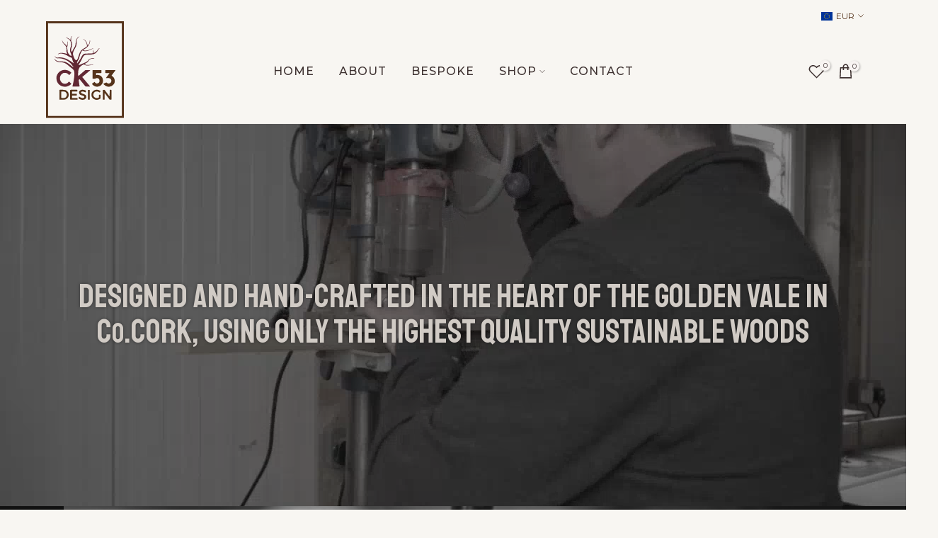

--- FILE ---
content_type: text/html; charset=utf-8
request_url: https://ck53design.ie/pages/trade
body_size: 26238
content:
<!doctype html><html class="t4sp-theme t4s-wrapper__custom rtl_false swatch_color_style_1 pr_border_style_1 pr_img_effect_1 enable_eff_img1_true badge_shape_2 css_for_wis_app_true shadow_round_img_false t4s-header__inline is-remove-unavai-2 t4_compare_false is-catalog__mode-false
 no-js" lang="en">
  <head>
    <link rel="dns-prefetch" href="https://cdn.shopify.com">
    <link rel="preload" href="https://cdn.shopify.com/s/files/1/0426/0203/7406/files/staatliches-v11-latin-regular.svg" as="font" type="font/svg" crossorigin="anonymous">
    <link rel="preload" href="https://cdn.shopify.com/s/files/1/0426/0203/7406/files/staatliches-v11-latin-regular.woff" as="font" type="font/woff" crossorigin="anonymous">
    <link rel="preload" href="https://cdn.shopify.com/s/files/1/0426/0203/7406/files/staatliches-v11-latin-regular.woff2" as="font" type="font/woff2" crossorigin="anonymous">
    <link rel="preload" href="https://cdn.shopify.com/s/files/1/0426/0203/7406/files/staatliches-v11-latin-regular.ttf" as="font" type="font/truetype" crossorigin="anonymous">
    <link rel="preload" href="https://cdn.shopify.com/s/files/1/0426/0203/7406/files/staatliches-v11-latin-regular.eot" as="font" type="font/embedded-opentype" crossorigin="anonymous">
    <style>
  /* staatliches-regular - latin */
@font-face {
  font-family: 'Staatliches';
  font-style: normal;
  font-weight: 400;
  font-display: swap;
  src: url(staatliches-v11-latin-regular.eot); /* IE9 Compat Modes */
  src: local(''),
       url(https://cdn.shopify.com/s/files/1/0426/0203/7406/files/staatliches-v11-latin-regular.eot#iefix) format('embedded-opentype'), /* IE6-IE8 */
       url(https://cdn.shopify.com/s/files/1/0426/0203/7406/files/staatliches-v11-latin-regular.woff2) format('woff2'), /* Super Modern Browsers */
       url(https://cdn.shopify.com/s/files/1/0426/0203/7406/files/staatliches-v11-latin-regular.woff) format('woff'), /* Modern Browsers */
       url(https://cdn.shopify.com/s/files/1/0426/0203/7406/files/staatliches-v11-latin-regular.ttf) format('truetype'), /* Safari, Android, iOS */
       url(https://cdn.shopify.com/s/files/1/0426/0203/7406/files/staatliches-v11-latin-regular.svg) format('svg'); /* Legacy iOS */
}
</style>




<script src="https://cdn.ecomposer.app/vendors/js/jquery.min.js"  crossorigin="anonymous" referrerpolicy="no-referrer"></script><meta charset="utf-8">
    <meta http-equiv="X-UA-Compatible" content="IE=edge">
    <meta name="viewport" content="width=device-width,initial-scale=1">
    <meta name="theme-color" content="">
    <link rel="canonical" href="https://ck53design.ie/pages/trade">
    <link rel="preconnect" href="https://cdn.shopify.com" crossorigin><link rel="shortcut icon" type="image/png" href="//ck53design.ie/cdn/shop/files/CK53-Design-col_32x.png?v=1654988000"><title>Home &ndash; CK53 DESIGN</title>
    <meta name="description" content="Stylish and practical modern interpretations of traditional wooden items including butter knives, chopping boards, coasters and interiors"><meta name="keywords" content="Home,CK53 DESIGN,ck53design.ie"/><meta name="author" content="CK53 Design"><meta property="og:site_name" content="CK53 DESIGN">
<meta property="og:url" content="https://ck53design.ie/pages/trade">
<meta property="og:title" content="Home">
<meta property="og:type" content="website">
<meta property="og:description" content="Stylish and practical modern interpretations of traditional wooden items including butter knives, chopping boards, coasters and interiors"><meta property="og:image" content="http://ck53design.ie/cdn/shop/files/Butter_Knife_7d0ef849-fff2-4ce8-8061-fa8f93e817d2.jpg?v=1613698760"><meta property="og:image:secure_url" content="https://ck53design.ie/cdn/shop/files/Butter_Knife_7d0ef849-fff2-4ce8-8061-fa8f93e817d2.jpg?v=1613698760">
      <meta property="og:image:width" content="4032"><meta property="og:image:height" content="3024"><meta name="twitter:card" content="summary_large_image">
<meta name="twitter:title" content="Home">
<meta name="twitter:description" content="Stylish and practical modern interpretations of traditional wooden items including butter knives, chopping boards, coasters and interiors">

<script src="//ck53design.ie/cdn/shop/t/6/assets/lazysizes.min.js?v=72219056421394973551655201998" async="async"></script>
    <script src="//ck53design.ie/cdn/shop/t/6/assets/global.min.js?v=135573186991244168691655201992" defer="defer"></script>
    <script>window.performance && window.performance.mark && window.performance.mark('shopify.content_for_header.start');</script><meta id="shopify-digital-wallet" name="shopify-digital-wallet" content="/42602037406/digital_wallets/dialog">
<meta name="shopify-checkout-api-token" content="41f26c398bdac5cf1e71107bd2736897">
<meta id="in-context-paypal-metadata" data-shop-id="42602037406" data-venmo-supported="false" data-environment="production" data-locale="en_US" data-paypal-v4="true" data-currency="EUR">
<script async="async" src="/checkouts/internal/preloads.js?locale=en-IE"></script>
<link rel="preconnect" href="https://shop.app" crossorigin="anonymous">
<script async="async" src="https://shop.app/checkouts/internal/preloads.js?locale=en-IE&shop_id=42602037406" crossorigin="anonymous"></script>
<script id="apple-pay-shop-capabilities" type="application/json">{"shopId":42602037406,"countryCode":"IE","currencyCode":"EUR","merchantCapabilities":["supports3DS"],"merchantId":"gid:\/\/shopify\/Shop\/42602037406","merchantName":"CK53 DESIGN","requiredBillingContactFields":["postalAddress","email"],"requiredShippingContactFields":["postalAddress","email"],"shippingType":"shipping","supportedNetworks":["visa","maestro","masterCard","amex"],"total":{"type":"pending","label":"CK53 DESIGN","amount":"1.00"},"shopifyPaymentsEnabled":true,"supportsSubscriptions":true}</script>
<script id="shopify-features" type="application/json">{"accessToken":"41f26c398bdac5cf1e71107bd2736897","betas":["rich-media-storefront-analytics"],"domain":"ck53design.ie","predictiveSearch":true,"shopId":42602037406,"locale":"en"}</script>
<script>var Shopify = Shopify || {};
Shopify.shop = "ck53design.myshopify.com";
Shopify.locale = "en";
Shopify.currency = {"active":"EUR","rate":"1.0"};
Shopify.country = "IE";
Shopify.theme = {"name":"Kalles-4.0.2","id":130895216824,"schema_name":"Kalles","schema_version":"4.0.2","theme_store_id":null,"role":"main"};
Shopify.theme.handle = "null";
Shopify.theme.style = {"id":null,"handle":null};
Shopify.cdnHost = "ck53design.ie/cdn";
Shopify.routes = Shopify.routes || {};
Shopify.routes.root = "/";</script>
<script type="module">!function(o){(o.Shopify=o.Shopify||{}).modules=!0}(window);</script>
<script>!function(o){function n(){var o=[];function n(){o.push(Array.prototype.slice.apply(arguments))}return n.q=o,n}var t=o.Shopify=o.Shopify||{};t.loadFeatures=n(),t.autoloadFeatures=n()}(window);</script>
<script>
  window.ShopifyPay = window.ShopifyPay || {};
  window.ShopifyPay.apiHost = "shop.app\/pay";
  window.ShopifyPay.redirectState = null;
</script>
<script id="shop-js-analytics" type="application/json">{"pageType":"page"}</script>
<script defer="defer" async type="module" src="//ck53design.ie/cdn/shopifycloud/shop-js/modules/v2/client.init-shop-cart-sync_IZsNAliE.en.esm.js"></script>
<script defer="defer" async type="module" src="//ck53design.ie/cdn/shopifycloud/shop-js/modules/v2/chunk.common_0OUaOowp.esm.js"></script>
<script type="module">
  await import("//ck53design.ie/cdn/shopifycloud/shop-js/modules/v2/client.init-shop-cart-sync_IZsNAliE.en.esm.js");
await import("//ck53design.ie/cdn/shopifycloud/shop-js/modules/v2/chunk.common_0OUaOowp.esm.js");

  window.Shopify.SignInWithShop?.initShopCartSync?.({"fedCMEnabled":true,"windoidEnabled":true});

</script>
<script>
  window.Shopify = window.Shopify || {};
  if (!window.Shopify.featureAssets) window.Shopify.featureAssets = {};
  window.Shopify.featureAssets['shop-js'] = {"shop-cart-sync":["modules/v2/client.shop-cart-sync_DLOhI_0X.en.esm.js","modules/v2/chunk.common_0OUaOowp.esm.js"],"init-fed-cm":["modules/v2/client.init-fed-cm_C6YtU0w6.en.esm.js","modules/v2/chunk.common_0OUaOowp.esm.js"],"shop-button":["modules/v2/client.shop-button_BCMx7GTG.en.esm.js","modules/v2/chunk.common_0OUaOowp.esm.js"],"shop-cash-offers":["modules/v2/client.shop-cash-offers_BT26qb5j.en.esm.js","modules/v2/chunk.common_0OUaOowp.esm.js","modules/v2/chunk.modal_CGo_dVj3.esm.js"],"init-windoid":["modules/v2/client.init-windoid_B9PkRMql.en.esm.js","modules/v2/chunk.common_0OUaOowp.esm.js"],"init-shop-email-lookup-coordinator":["modules/v2/client.init-shop-email-lookup-coordinator_DZkqjsbU.en.esm.js","modules/v2/chunk.common_0OUaOowp.esm.js"],"shop-toast-manager":["modules/v2/client.shop-toast-manager_Di2EnuM7.en.esm.js","modules/v2/chunk.common_0OUaOowp.esm.js"],"shop-login-button":["modules/v2/client.shop-login-button_BtqW_SIO.en.esm.js","modules/v2/chunk.common_0OUaOowp.esm.js","modules/v2/chunk.modal_CGo_dVj3.esm.js"],"avatar":["modules/v2/client.avatar_BTnouDA3.en.esm.js"],"pay-button":["modules/v2/client.pay-button_CWa-C9R1.en.esm.js","modules/v2/chunk.common_0OUaOowp.esm.js"],"init-shop-cart-sync":["modules/v2/client.init-shop-cart-sync_IZsNAliE.en.esm.js","modules/v2/chunk.common_0OUaOowp.esm.js"],"init-customer-accounts":["modules/v2/client.init-customer-accounts_DenGwJTU.en.esm.js","modules/v2/client.shop-login-button_BtqW_SIO.en.esm.js","modules/v2/chunk.common_0OUaOowp.esm.js","modules/v2/chunk.modal_CGo_dVj3.esm.js"],"init-shop-for-new-customer-accounts":["modules/v2/client.init-shop-for-new-customer-accounts_JdHXxpS9.en.esm.js","modules/v2/client.shop-login-button_BtqW_SIO.en.esm.js","modules/v2/chunk.common_0OUaOowp.esm.js","modules/v2/chunk.modal_CGo_dVj3.esm.js"],"init-customer-accounts-sign-up":["modules/v2/client.init-customer-accounts-sign-up_D6__K_p8.en.esm.js","modules/v2/client.shop-login-button_BtqW_SIO.en.esm.js","modules/v2/chunk.common_0OUaOowp.esm.js","modules/v2/chunk.modal_CGo_dVj3.esm.js"],"checkout-modal":["modules/v2/client.checkout-modal_C_ZQDY6s.en.esm.js","modules/v2/chunk.common_0OUaOowp.esm.js","modules/v2/chunk.modal_CGo_dVj3.esm.js"],"shop-follow-button":["modules/v2/client.shop-follow-button_XetIsj8l.en.esm.js","modules/v2/chunk.common_0OUaOowp.esm.js","modules/v2/chunk.modal_CGo_dVj3.esm.js"],"lead-capture":["modules/v2/client.lead-capture_DvA72MRN.en.esm.js","modules/v2/chunk.common_0OUaOowp.esm.js","modules/v2/chunk.modal_CGo_dVj3.esm.js"],"shop-login":["modules/v2/client.shop-login_ClXNxyh6.en.esm.js","modules/v2/chunk.common_0OUaOowp.esm.js","modules/v2/chunk.modal_CGo_dVj3.esm.js"],"payment-terms":["modules/v2/client.payment-terms_CNlwjfZz.en.esm.js","modules/v2/chunk.common_0OUaOowp.esm.js","modules/v2/chunk.modal_CGo_dVj3.esm.js"]};
</script>
<script>(function() {
  var isLoaded = false;
  function asyncLoad() {
    if (isLoaded) return;
    isLoaded = true;
    var urls = ["https:\/\/obscure-escarpment-2240.herokuapp.com\/js\/best_custom_product_options.js?shop=ck53design.myshopify.com","\/\/d1liekpayvooaz.cloudfront.net\/apps\/customizery\/customizery.js?shop=ck53design.myshopify.com","https:\/\/gdprcdn.b-cdn.net\/js\/gdpr_cookie_consent.min.js?shop=ck53design.myshopify.com"];
    for (var i = 0; i < urls.length; i++) {
      var s = document.createElement('script');
      s.type = 'text/javascript';
      s.async = true;
      s.src = urls[i];
      var x = document.getElementsByTagName('script')[0];
      x.parentNode.insertBefore(s, x);
    }
  };
  if(window.attachEvent) {
    window.attachEvent('onload', asyncLoad);
  } else {
    window.addEventListener('load', asyncLoad, false);
  }
})();</script>
<script id="__st">var __st={"a":42602037406,"offset":0,"reqid":"730d812e-c28e-48ae-bc93-f46f0cba1f38-1768349695","pageurl":"ck53design.ie\/pages\/trade","s":"pages-98111979704","u":"911f8b2a24d0","p":"page","rtyp":"page","rid":98111979704};</script>
<script>window.ShopifyPaypalV4VisibilityTracking = true;</script>
<script id="captcha-bootstrap">!function(){'use strict';const t='contact',e='account',n='new_comment',o=[[t,t],['blogs',n],['comments',n],[t,'customer']],c=[[e,'customer_login'],[e,'guest_login'],[e,'recover_customer_password'],[e,'create_customer']],r=t=>t.map((([t,e])=>`form[action*='/${t}']:not([data-nocaptcha='true']) input[name='form_type'][value='${e}']`)).join(','),a=t=>()=>t?[...document.querySelectorAll(t)].map((t=>t.form)):[];function s(){const t=[...o],e=r(t);return a(e)}const i='password',u='form_key',d=['recaptcha-v3-token','g-recaptcha-response','h-captcha-response',i],f=()=>{try{return window.sessionStorage}catch{return}},m='__shopify_v',_=t=>t.elements[u];function p(t,e,n=!1){try{const o=window.sessionStorage,c=JSON.parse(o.getItem(e)),{data:r}=function(t){const{data:e,action:n}=t;return t[m]||n?{data:e,action:n}:{data:t,action:n}}(c);for(const[e,n]of Object.entries(r))t.elements[e]&&(t.elements[e].value=n);n&&o.removeItem(e)}catch(o){console.error('form repopulation failed',{error:o})}}const l='form_type',E='cptcha';function T(t){t.dataset[E]=!0}const w=window,h=w.document,L='Shopify',v='ce_forms',y='captcha';let A=!1;((t,e)=>{const n=(g='f06e6c50-85a8-45c8-87d0-21a2b65856fe',I='https://cdn.shopify.com/shopifycloud/storefront-forms-hcaptcha/ce_storefront_forms_captcha_hcaptcha.v1.5.2.iife.js',D={infoText:'Protected by hCaptcha',privacyText:'Privacy',termsText:'Terms'},(t,e,n)=>{const o=w[L][v],c=o.bindForm;if(c)return c(t,g,e,D).then(n);var r;o.q.push([[t,g,e,D],n]),r=I,A||(h.body.append(Object.assign(h.createElement('script'),{id:'captcha-provider',async:!0,src:r})),A=!0)});var g,I,D;w[L]=w[L]||{},w[L][v]=w[L][v]||{},w[L][v].q=[],w[L][y]=w[L][y]||{},w[L][y].protect=function(t,e){n(t,void 0,e),T(t)},Object.freeze(w[L][y]),function(t,e,n,w,h,L){const[v,y,A,g]=function(t,e,n){const i=e?o:[],u=t?c:[],d=[...i,...u],f=r(d),m=r(i),_=r(d.filter((([t,e])=>n.includes(e))));return[a(f),a(m),a(_),s()]}(w,h,L),I=t=>{const e=t.target;return e instanceof HTMLFormElement?e:e&&e.form},D=t=>v().includes(t);t.addEventListener('submit',(t=>{const e=I(t);if(!e)return;const n=D(e)&&!e.dataset.hcaptchaBound&&!e.dataset.recaptchaBound,o=_(e),c=g().includes(e)&&(!o||!o.value);(n||c)&&t.preventDefault(),c&&!n&&(function(t){try{if(!f())return;!function(t){const e=f();if(!e)return;const n=_(t);if(!n)return;const o=n.value;o&&e.removeItem(o)}(t);const e=Array.from(Array(32),(()=>Math.random().toString(36)[2])).join('');!function(t,e){_(t)||t.append(Object.assign(document.createElement('input'),{type:'hidden',name:u})),t.elements[u].value=e}(t,e),function(t,e){const n=f();if(!n)return;const o=[...t.querySelectorAll(`input[type='${i}']`)].map((({name:t})=>t)),c=[...d,...o],r={};for(const[a,s]of new FormData(t).entries())c.includes(a)||(r[a]=s);n.setItem(e,JSON.stringify({[m]:1,action:t.action,data:r}))}(t,e)}catch(e){console.error('failed to persist form',e)}}(e),e.submit())}));const S=(t,e)=>{t&&!t.dataset[E]&&(n(t,e.some((e=>e===t))),T(t))};for(const o of['focusin','change'])t.addEventListener(o,(t=>{const e=I(t);D(e)&&S(e,y())}));const B=e.get('form_key'),M=e.get(l),P=B&&M;t.addEventListener('DOMContentLoaded',(()=>{const t=y();if(P)for(const e of t)e.elements[l].value===M&&p(e,B);[...new Set([...A(),...v().filter((t=>'true'===t.dataset.shopifyCaptcha))])].forEach((e=>S(e,t)))}))}(h,new URLSearchParams(w.location.search),n,t,e,['guest_login'])})(!0,!0)}();</script>
<script integrity="sha256-4kQ18oKyAcykRKYeNunJcIwy7WH5gtpwJnB7kiuLZ1E=" data-source-attribution="shopify.loadfeatures" defer="defer" src="//ck53design.ie/cdn/shopifycloud/storefront/assets/storefront/load_feature-a0a9edcb.js" crossorigin="anonymous"></script>
<script crossorigin="anonymous" defer="defer" src="//ck53design.ie/cdn/shopifycloud/storefront/assets/shopify_pay/storefront-65b4c6d7.js?v=20250812"></script>
<script data-source-attribution="shopify.dynamic_checkout.dynamic.init">var Shopify=Shopify||{};Shopify.PaymentButton=Shopify.PaymentButton||{isStorefrontPortableWallets:!0,init:function(){window.Shopify.PaymentButton.init=function(){};var t=document.createElement("script");t.src="https://ck53design.ie/cdn/shopifycloud/portable-wallets/latest/portable-wallets.en.js",t.type="module",document.head.appendChild(t)}};
</script>
<script data-source-attribution="shopify.dynamic_checkout.buyer_consent">
  function portableWalletsHideBuyerConsent(e){var t=document.getElementById("shopify-buyer-consent"),n=document.getElementById("shopify-subscription-policy-button");t&&n&&(t.classList.add("hidden"),t.setAttribute("aria-hidden","true"),n.removeEventListener("click",e))}function portableWalletsShowBuyerConsent(e){var t=document.getElementById("shopify-buyer-consent"),n=document.getElementById("shopify-subscription-policy-button");t&&n&&(t.classList.remove("hidden"),t.removeAttribute("aria-hidden"),n.addEventListener("click",e))}window.Shopify?.PaymentButton&&(window.Shopify.PaymentButton.hideBuyerConsent=portableWalletsHideBuyerConsent,window.Shopify.PaymentButton.showBuyerConsent=portableWalletsShowBuyerConsent);
</script>
<script data-source-attribution="shopify.dynamic_checkout.cart.bootstrap">document.addEventListener("DOMContentLoaded",(function(){function t(){return document.querySelector("shopify-accelerated-checkout-cart, shopify-accelerated-checkout")}if(t())Shopify.PaymentButton.init();else{new MutationObserver((function(e,n){t()&&(Shopify.PaymentButton.init(),n.disconnect())})).observe(document.body,{childList:!0,subtree:!0})}}));
</script>
<link id="shopify-accelerated-checkout-styles" rel="stylesheet" media="screen" href="https://ck53design.ie/cdn/shopifycloud/portable-wallets/latest/accelerated-checkout-backwards-compat.css" crossorigin="anonymous">
<style id="shopify-accelerated-checkout-cart">
        #shopify-buyer-consent {
  margin-top: 1em;
  display: inline-block;
  width: 100%;
}

#shopify-buyer-consent.hidden {
  display: none;
}

#shopify-subscription-policy-button {
  background: none;
  border: none;
  padding: 0;
  text-decoration: underline;
  font-size: inherit;
  cursor: pointer;
}

#shopify-subscription-policy-button::before {
  box-shadow: none;
}

      </style>

<script>window.performance && window.performance.mark && window.performance.mark('shopify.content_for_header.end');</script>
<link rel="stylesheet" href="https://fonts.googleapis.com/css?family=Staatliches:300,300i,400,400i,500,500i,600,600i,700,700i,800,800i|Montserrat:300,300i,400,400i,500,500i,600,600i,700,700i,800,800i|Alfa+Slab+One:300,300i,400,400i,500,500i,600,600i,700,700i,800,800i&display=swap" media="print" onload="this.media='all'"><link href="//ck53design.ie/cdn/shop/t/6/assets/base.min.css?v=44550514040343589241655201972" rel="stylesheet" type="text/css" media="all" /><style data-shopify>:root {
        
         /* CSS Variables */
        --wrapper-mw      : 1190px;
        --font-family-1   : Staatliches;
        --font-family-2   : Montserrat;
        --font-family-3   : Alfa Slab One;
        --font-body-family   : Montserrat;
        --font-heading-family: Staatliches;
       
        
        --t4s-success-color       : #428445;
        --t4s-success-color-rgb   : 66, 132, 69;
        --t4s-warning-color       : #e0b252;
        --t4s-warning-color-rgb   : 224, 178, 82;
        --t4s-error-color         : #EB001B;
        --t4s-error-color-rgb     : 235, 0, 27;
        --t4s-light-color         : #ffffff;
        --t4s-dark-color          : #222222;
        --t4s-highlight-color     : #ec0101;
        --t4s-tooltip-background  : #383838;
        --t4s-tooltip-color       : #fff;
        --loading-bar-color       : #552728;
        --primary-sw-color        : #333;
        --primary-sw-color-rgb    : 51, 51, 51;
        --border-sw-color         : #ddd;
        --secondary-sw-color      : #878787;
        --primary-price-color     : #ec0101;
        --secondary-price-color   : #55331a;
        
        --t4s-body-background     : #f8f6f2;
        --text-color              : #3e3231;
        --text-color-rgb          : 62, 50, 49;
        --heading-color           : #3e3231;
        --accent-color            : #55331a;
        --accent-color-rgb        : 85, 51, 26;
        --accent-color-darken     : #1a1008;
        --accent-color-hover      : var(--accent-color-darken);
        --secondary-color         : #3e3231;
        --secondary-color-rgb     : 62, 50, 49;
        --link-color              : #552728;
        --link-color-hover        : #e1a556;
        --border-color            : #ddd;
        --border-color-rgb        : 221, 221, 221;
        --border-primary-color    : #3e3231;
        --button-background       : #222;
        --button-color            : #fff;
        --button-background-hover : #55331a;
        --button-color-hover      : #fff;

        --sale-badge-background    : #00a500;
        --sale-badge-color         : #fff;
        --new-badge-background     : #e1a556;
        --new-badge-color          : #fff;
        --preorder-badge-background: #877566;
        --preorder-badge-color     : #fff;
        --soldout-badge-background : #3e3231;
        --soldout-badge-color      : #fff;
        --custom-badge-background  : #00A500;
        --custom-badge-color       : #fff;

         
        /* Shopify related variables */
        --payment-terms-background-color: ;
        
        --lz-background: #f5f5f5;
        --lz-img: url("//ck53design.ie/cdn/shop/t/6/assets/t4s_loader.svg?v=79271109987964317531655934930");}

    html {
      font-size: 62.5%;
      height: 100%;
    }

    body {
      margin: 0;
      font-size:16px;
      letter-spacing: 0;
      color: var(--text-color);
      font-family: var(--font-body-family);
      line-height: 1.7;
      font-weight: 400;
      -webkit-font-smoothing: auto;
      -moz-osx-font-smoothing: auto;
    }
    /*
    @media screen and (min-width: 750px) {
      body {
        font-size: 1.6rem;
      }
    }
    */

    h1, h2, h3, h4, h5, h6, .t4s_as_title {
      color: var(--heading-color);
      font-family: var(--font-heading-family);
      line-height: 1;
      font-weight: 400;
      letter-spacing: 0;
    }
    h1 { font-size: 40px }
    h2 { font-size: 36px }
    h3 { font-size: 30px }
    h4 { font-size: 25px }
    h5 { font-size: 22px }
    h6 { font-size: 15.5px }
    a,.t4s_as_link {
      /* font-family: var(--font-link-family); */
      color: var(--link-color);
    }
    a:hover,.t4s_as_link:hover {
      color: var(--link-color-hover);
    }
    button,
    input,
    optgroup,
    select,
    textarea {
      border-color: var(--border-color);
    }
    .t4s_as_button,
    button,
    input[type="button"]:not(.t4s-btn),
    input[type="reset"],
    input[type="submit"]:not(.t4s-btn) {
      font-family: var(--font-button-family);
      color: var(--button-color);
      background-color: var(--button-background);
      border-color: var(--button-background);
    }
    .t4s_as_button:hover,
    button:hover,
    input[type="button"]:not(.t4s-btn):hover, 
    input[type="reset"]:hover,
    input[type="submit"]:not(.t4s-btn):hover  {
      color: var(--button-color-hover);
      background-color: var(--button-background-hover);
      border-color: var(--button-background-hover);
    }
    
    .t4s-cp,.t4s-color-accent { color : var(--accent-color) }.t4s-ct,.t4s-color-text { color : var(--text-color) }.t4s-ch,.t4ss-color-heading { color : var(--heading-color) }.t4s-csecondary { color : var(--secondary-color ) }
    
    .t4s-fnt-fm-1 {
      font-family: var(--font-family-1) !important;
    }
    .t4s-fnt-fm-2 {
      font-family: var(--font-family-2) !important;
    }
    .t4s-fnt-fm-3 {
      font-family: var(--font-family-3) !important;
    }
    .t4s-cr {
        color: var(--t4s-highlight-color);
    }</style><script>
  document.documentElement.className = document.documentElement.className.replace('no-js', 'js');(function() { document.documentElement.className += ((window.CSS && window.CSS.supports('(position: sticky) or (position: -webkit-sticky)')) ? ' t4sp-sticky' : ' t4sp-no-sticky'); document.documentElement.className += (window.matchMedia('(-moz-touch-enabled: 1), (hover: none)')).matches ? ' no-t4sp-hover' : ' t4sp-no-hover'; window.onpageshow = function() { if (performance.navigation.type === 2) {document.dispatchEvent(new CustomEvent('cart:refresh'))} }; }());</script><link href="https://monorail-edge.shopifysvc.com" rel="dns-prefetch">
<script>(function(){if ("sendBeacon" in navigator && "performance" in window) {try {var session_token_from_headers = performance.getEntriesByType('navigation')[0].serverTiming.find(x => x.name == '_s').description;} catch {var session_token_from_headers = undefined;}var session_cookie_matches = document.cookie.match(/_shopify_s=([^;]*)/);var session_token_from_cookie = session_cookie_matches && session_cookie_matches.length === 2 ? session_cookie_matches[1] : "";var session_token = session_token_from_headers || session_token_from_cookie || "";function handle_abandonment_event(e) {var entries = performance.getEntries().filter(function(entry) {return /monorail-edge.shopifysvc.com/.test(entry.name);});if (!window.abandonment_tracked && entries.length === 0) {window.abandonment_tracked = true;var currentMs = Date.now();var navigation_start = performance.timing.navigationStart;var payload = {shop_id: 42602037406,url: window.location.href,navigation_start,duration: currentMs - navigation_start,session_token,page_type: "page"};window.navigator.sendBeacon("https://monorail-edge.shopifysvc.com/v1/produce", JSON.stringify({schema_id: "online_store_buyer_site_abandonment/1.1",payload: payload,metadata: {event_created_at_ms: currentMs,event_sent_at_ms: currentMs}}));}}window.addEventListener('pagehide', handle_abandonment_event);}}());</script>
<script id="web-pixels-manager-setup">(function e(e,d,r,n,o){if(void 0===o&&(o={}),!Boolean(null===(a=null===(i=window.Shopify)||void 0===i?void 0:i.analytics)||void 0===a?void 0:a.replayQueue)){var i,a;window.Shopify=window.Shopify||{};var t=window.Shopify;t.analytics=t.analytics||{};var s=t.analytics;s.replayQueue=[],s.publish=function(e,d,r){return s.replayQueue.push([e,d,r]),!0};try{self.performance.mark("wpm:start")}catch(e){}var l=function(){var e={modern:/Edge?\/(1{2}[4-9]|1[2-9]\d|[2-9]\d{2}|\d{4,})\.\d+(\.\d+|)|Firefox\/(1{2}[4-9]|1[2-9]\d|[2-9]\d{2}|\d{4,})\.\d+(\.\d+|)|Chrom(ium|e)\/(9{2}|\d{3,})\.\d+(\.\d+|)|(Maci|X1{2}).+ Version\/(15\.\d+|(1[6-9]|[2-9]\d|\d{3,})\.\d+)([,.]\d+|)( \(\w+\)|)( Mobile\/\w+|) Safari\/|Chrome.+OPR\/(9{2}|\d{3,})\.\d+\.\d+|(CPU[ +]OS|iPhone[ +]OS|CPU[ +]iPhone|CPU IPhone OS|CPU iPad OS)[ +]+(15[._]\d+|(1[6-9]|[2-9]\d|\d{3,})[._]\d+)([._]\d+|)|Android:?[ /-](13[3-9]|1[4-9]\d|[2-9]\d{2}|\d{4,})(\.\d+|)(\.\d+|)|Android.+Firefox\/(13[5-9]|1[4-9]\d|[2-9]\d{2}|\d{4,})\.\d+(\.\d+|)|Android.+Chrom(ium|e)\/(13[3-9]|1[4-9]\d|[2-9]\d{2}|\d{4,})\.\d+(\.\d+|)|SamsungBrowser\/([2-9]\d|\d{3,})\.\d+/,legacy:/Edge?\/(1[6-9]|[2-9]\d|\d{3,})\.\d+(\.\d+|)|Firefox\/(5[4-9]|[6-9]\d|\d{3,})\.\d+(\.\d+|)|Chrom(ium|e)\/(5[1-9]|[6-9]\d|\d{3,})\.\d+(\.\d+|)([\d.]+$|.*Safari\/(?![\d.]+ Edge\/[\d.]+$))|(Maci|X1{2}).+ Version\/(10\.\d+|(1[1-9]|[2-9]\d|\d{3,})\.\d+)([,.]\d+|)( \(\w+\)|)( Mobile\/\w+|) Safari\/|Chrome.+OPR\/(3[89]|[4-9]\d|\d{3,})\.\d+\.\d+|(CPU[ +]OS|iPhone[ +]OS|CPU[ +]iPhone|CPU IPhone OS|CPU iPad OS)[ +]+(10[._]\d+|(1[1-9]|[2-9]\d|\d{3,})[._]\d+)([._]\d+|)|Android:?[ /-](13[3-9]|1[4-9]\d|[2-9]\d{2}|\d{4,})(\.\d+|)(\.\d+|)|Mobile Safari.+OPR\/([89]\d|\d{3,})\.\d+\.\d+|Android.+Firefox\/(13[5-9]|1[4-9]\d|[2-9]\d{2}|\d{4,})\.\d+(\.\d+|)|Android.+Chrom(ium|e)\/(13[3-9]|1[4-9]\d|[2-9]\d{2}|\d{4,})\.\d+(\.\d+|)|Android.+(UC? ?Browser|UCWEB|U3)[ /]?(15\.([5-9]|\d{2,})|(1[6-9]|[2-9]\d|\d{3,})\.\d+)\.\d+|SamsungBrowser\/(5\.\d+|([6-9]|\d{2,})\.\d+)|Android.+MQ{2}Browser\/(14(\.(9|\d{2,})|)|(1[5-9]|[2-9]\d|\d{3,})(\.\d+|))(\.\d+|)|K[Aa][Ii]OS\/(3\.\d+|([4-9]|\d{2,})\.\d+)(\.\d+|)/},d=e.modern,r=e.legacy,n=navigator.userAgent;return n.match(d)?"modern":n.match(r)?"legacy":"unknown"}(),u="modern"===l?"modern":"legacy",c=(null!=n?n:{modern:"",legacy:""})[u],f=function(e){return[e.baseUrl,"/wpm","/b",e.hashVersion,"modern"===e.buildTarget?"m":"l",".js"].join("")}({baseUrl:d,hashVersion:r,buildTarget:u}),m=function(e){var d=e.version,r=e.bundleTarget,n=e.surface,o=e.pageUrl,i=e.monorailEndpoint;return{emit:function(e){var a=e.status,t=e.errorMsg,s=(new Date).getTime(),l=JSON.stringify({metadata:{event_sent_at_ms:s},events:[{schema_id:"web_pixels_manager_load/3.1",payload:{version:d,bundle_target:r,page_url:o,status:a,surface:n,error_msg:t},metadata:{event_created_at_ms:s}}]});if(!i)return console&&console.warn&&console.warn("[Web Pixels Manager] No Monorail endpoint provided, skipping logging."),!1;try{return self.navigator.sendBeacon.bind(self.navigator)(i,l)}catch(e){}var u=new XMLHttpRequest;try{return u.open("POST",i,!0),u.setRequestHeader("Content-Type","text/plain"),u.send(l),!0}catch(e){return console&&console.warn&&console.warn("[Web Pixels Manager] Got an unhandled error while logging to Monorail."),!1}}}}({version:r,bundleTarget:l,surface:e.surface,pageUrl:self.location.href,monorailEndpoint:e.monorailEndpoint});try{o.browserTarget=l,function(e){var d=e.src,r=e.async,n=void 0===r||r,o=e.onload,i=e.onerror,a=e.sri,t=e.scriptDataAttributes,s=void 0===t?{}:t,l=document.createElement("script"),u=document.querySelector("head"),c=document.querySelector("body");if(l.async=n,l.src=d,a&&(l.integrity=a,l.crossOrigin="anonymous"),s)for(var f in s)if(Object.prototype.hasOwnProperty.call(s,f))try{l.dataset[f]=s[f]}catch(e){}if(o&&l.addEventListener("load",o),i&&l.addEventListener("error",i),u)u.appendChild(l);else{if(!c)throw new Error("Did not find a head or body element to append the script");c.appendChild(l)}}({src:f,async:!0,onload:function(){if(!function(){var e,d;return Boolean(null===(d=null===(e=window.Shopify)||void 0===e?void 0:e.analytics)||void 0===d?void 0:d.initialized)}()){var d=window.webPixelsManager.init(e)||void 0;if(d){var r=window.Shopify.analytics;r.replayQueue.forEach((function(e){var r=e[0],n=e[1],o=e[2];d.publishCustomEvent(r,n,o)})),r.replayQueue=[],r.publish=d.publishCustomEvent,r.visitor=d.visitor,r.initialized=!0}}},onerror:function(){return m.emit({status:"failed",errorMsg:"".concat(f," has failed to load")})},sri:function(e){var d=/^sha384-[A-Za-z0-9+/=]+$/;return"string"==typeof e&&d.test(e)}(c)?c:"",scriptDataAttributes:o}),m.emit({status:"loading"})}catch(e){m.emit({status:"failed",errorMsg:(null==e?void 0:e.message)||"Unknown error"})}}})({shopId: 42602037406,storefrontBaseUrl: "https://ck53design.ie",extensionsBaseUrl: "https://extensions.shopifycdn.com/cdn/shopifycloud/web-pixels-manager",monorailEndpoint: "https://monorail-edge.shopifysvc.com/unstable/produce_batch",surface: "storefront-renderer",enabledBetaFlags: ["2dca8a86","a0d5f9d2"],webPixelsConfigList: [{"id":"191529301","eventPayloadVersion":"v1","runtimeContext":"LAX","scriptVersion":"1","type":"CUSTOM","privacyPurposes":["ANALYTICS"],"name":"Google Analytics tag (migrated)"},{"id":"shopify-app-pixel","configuration":"{}","eventPayloadVersion":"v1","runtimeContext":"STRICT","scriptVersion":"0450","apiClientId":"shopify-pixel","type":"APP","privacyPurposes":["ANALYTICS","MARKETING"]},{"id":"shopify-custom-pixel","eventPayloadVersion":"v1","runtimeContext":"LAX","scriptVersion":"0450","apiClientId":"shopify-pixel","type":"CUSTOM","privacyPurposes":["ANALYTICS","MARKETING"]}],isMerchantRequest: false,initData: {"shop":{"name":"CK53 DESIGN","paymentSettings":{"currencyCode":"EUR"},"myshopifyDomain":"ck53design.myshopify.com","countryCode":"IE","storefrontUrl":"https:\/\/ck53design.ie"},"customer":null,"cart":null,"checkout":null,"productVariants":[],"purchasingCompany":null},},"https://ck53design.ie/cdn","7cecd0b6w90c54c6cpe92089d5m57a67346",{"modern":"","legacy":""},{"shopId":"42602037406","storefrontBaseUrl":"https:\/\/ck53design.ie","extensionBaseUrl":"https:\/\/extensions.shopifycdn.com\/cdn\/shopifycloud\/web-pixels-manager","surface":"storefront-renderer","enabledBetaFlags":"[\"2dca8a86\", \"a0d5f9d2\"]","isMerchantRequest":"false","hashVersion":"7cecd0b6w90c54c6cpe92089d5m57a67346","publish":"custom","events":"[[\"page_viewed\",{}]]"});</script><script>
  window.ShopifyAnalytics = window.ShopifyAnalytics || {};
  window.ShopifyAnalytics.meta = window.ShopifyAnalytics.meta || {};
  window.ShopifyAnalytics.meta.currency = 'EUR';
  var meta = {"page":{"pageType":"page","resourceType":"page","resourceId":98111979704,"requestId":"730d812e-c28e-48ae-bc93-f46f0cba1f38-1768349695"}};
  for (var attr in meta) {
    window.ShopifyAnalytics.meta[attr] = meta[attr];
  }
</script>
<script class="analytics">
  (function () {
    var customDocumentWrite = function(content) {
      var jquery = null;

      if (window.jQuery) {
        jquery = window.jQuery;
      } else if (window.Checkout && window.Checkout.$) {
        jquery = window.Checkout.$;
      }

      if (jquery) {
        jquery('body').append(content);
      }
    };

    var hasLoggedConversion = function(token) {
      if (token) {
        return document.cookie.indexOf('loggedConversion=' + token) !== -1;
      }
      return false;
    }

    var setCookieIfConversion = function(token) {
      if (token) {
        var twoMonthsFromNow = new Date(Date.now());
        twoMonthsFromNow.setMonth(twoMonthsFromNow.getMonth() + 2);

        document.cookie = 'loggedConversion=' + token + '; expires=' + twoMonthsFromNow;
      }
    }

    var trekkie = window.ShopifyAnalytics.lib = window.trekkie = window.trekkie || [];
    if (trekkie.integrations) {
      return;
    }
    trekkie.methods = [
      'identify',
      'page',
      'ready',
      'track',
      'trackForm',
      'trackLink'
    ];
    trekkie.factory = function(method) {
      return function() {
        var args = Array.prototype.slice.call(arguments);
        args.unshift(method);
        trekkie.push(args);
        return trekkie;
      };
    };
    for (var i = 0; i < trekkie.methods.length; i++) {
      var key = trekkie.methods[i];
      trekkie[key] = trekkie.factory(key);
    }
    trekkie.load = function(config) {
      trekkie.config = config || {};
      trekkie.config.initialDocumentCookie = document.cookie;
      var first = document.getElementsByTagName('script')[0];
      var script = document.createElement('script');
      script.type = 'text/javascript';
      script.onerror = function(e) {
        var scriptFallback = document.createElement('script');
        scriptFallback.type = 'text/javascript';
        scriptFallback.onerror = function(error) {
                var Monorail = {
      produce: function produce(monorailDomain, schemaId, payload) {
        var currentMs = new Date().getTime();
        var event = {
          schema_id: schemaId,
          payload: payload,
          metadata: {
            event_created_at_ms: currentMs,
            event_sent_at_ms: currentMs
          }
        };
        return Monorail.sendRequest("https://" + monorailDomain + "/v1/produce", JSON.stringify(event));
      },
      sendRequest: function sendRequest(endpointUrl, payload) {
        // Try the sendBeacon API
        if (window && window.navigator && typeof window.navigator.sendBeacon === 'function' && typeof window.Blob === 'function' && !Monorail.isIos12()) {
          var blobData = new window.Blob([payload], {
            type: 'text/plain'
          });

          if (window.navigator.sendBeacon(endpointUrl, blobData)) {
            return true;
          } // sendBeacon was not successful

        } // XHR beacon

        var xhr = new XMLHttpRequest();

        try {
          xhr.open('POST', endpointUrl);
          xhr.setRequestHeader('Content-Type', 'text/plain');
          xhr.send(payload);
        } catch (e) {
          console.log(e);
        }

        return false;
      },
      isIos12: function isIos12() {
        return window.navigator.userAgent.lastIndexOf('iPhone; CPU iPhone OS 12_') !== -1 || window.navigator.userAgent.lastIndexOf('iPad; CPU OS 12_') !== -1;
      }
    };
    Monorail.produce('monorail-edge.shopifysvc.com',
      'trekkie_storefront_load_errors/1.1',
      {shop_id: 42602037406,
      theme_id: 130895216824,
      app_name: "storefront",
      context_url: window.location.href,
      source_url: "//ck53design.ie/cdn/s/trekkie.storefront.55c6279c31a6628627b2ba1c5ff367020da294e2.min.js"});

        };
        scriptFallback.async = true;
        scriptFallback.src = '//ck53design.ie/cdn/s/trekkie.storefront.55c6279c31a6628627b2ba1c5ff367020da294e2.min.js';
        first.parentNode.insertBefore(scriptFallback, first);
      };
      script.async = true;
      script.src = '//ck53design.ie/cdn/s/trekkie.storefront.55c6279c31a6628627b2ba1c5ff367020da294e2.min.js';
      first.parentNode.insertBefore(script, first);
    };
    trekkie.load(
      {"Trekkie":{"appName":"storefront","development":false,"defaultAttributes":{"shopId":42602037406,"isMerchantRequest":null,"themeId":130895216824,"themeCityHash":"8778426773719936268","contentLanguage":"en","currency":"EUR","eventMetadataId":"5be58003-634b-4431-adfe-2ec2e80d6eca"},"isServerSideCookieWritingEnabled":true,"monorailRegion":"shop_domain","enabledBetaFlags":["65f19447"]},"Session Attribution":{},"S2S":{"facebookCapiEnabled":false,"source":"trekkie-storefront-renderer","apiClientId":580111}}
    );

    var loaded = false;
    trekkie.ready(function() {
      if (loaded) return;
      loaded = true;

      window.ShopifyAnalytics.lib = window.trekkie;

      var originalDocumentWrite = document.write;
      document.write = customDocumentWrite;
      try { window.ShopifyAnalytics.merchantGoogleAnalytics.call(this); } catch(error) {};
      document.write = originalDocumentWrite;

      window.ShopifyAnalytics.lib.page(null,{"pageType":"page","resourceType":"page","resourceId":98111979704,"requestId":"730d812e-c28e-48ae-bc93-f46f0cba1f38-1768349695","shopifyEmitted":true});

      var match = window.location.pathname.match(/checkouts\/(.+)\/(thank_you|post_purchase)/)
      var token = match? match[1]: undefined;
      if (!hasLoggedConversion(token)) {
        setCookieIfConversion(token);
        
      }
    });


        var eventsListenerScript = document.createElement('script');
        eventsListenerScript.async = true;
        eventsListenerScript.src = "//ck53design.ie/cdn/shopifycloud/storefront/assets/shop_events_listener-3da45d37.js";
        document.getElementsByTagName('head')[0].appendChild(eventsListenerScript);

})();</script>
  <script>
  if (!window.ga || (window.ga && typeof window.ga !== 'function')) {
    window.ga = function ga() {
      (window.ga.q = window.ga.q || []).push(arguments);
      if (window.Shopify && window.Shopify.analytics && typeof window.Shopify.analytics.publish === 'function') {
        window.Shopify.analytics.publish("ga_stub_called", {}, {sendTo: "google_osp_migration"});
      }
      console.error("Shopify's Google Analytics stub called with:", Array.from(arguments), "\nSee https://help.shopify.com/manual/promoting-marketing/pixels/pixel-migration#google for more information.");
    };
    if (window.Shopify && window.Shopify.analytics && typeof window.Shopify.analytics.publish === 'function') {
      window.Shopify.analytics.publish("ga_stub_initialized", {}, {sendTo: "google_osp_migration"});
    }
  }
</script>
<script
  defer
  src="https://ck53design.ie/cdn/shopifycloud/perf-kit/shopify-perf-kit-3.0.3.min.js"
  data-application="storefront-renderer"
  data-shop-id="42602037406"
  data-render-region="gcp-us-east1"
  data-page-type="page"
  data-theme-instance-id="130895216824"
  data-theme-name="Kalles"
  data-theme-version="4.0.2"
  data-monorail-region="shop_domain"
  data-resource-timing-sampling-rate="10"
  data-shs="true"
  data-shs-beacon="true"
  data-shs-export-with-fetch="true"
  data-shs-logs-sample-rate="1"
  data-shs-beacon-endpoint="https://ck53design.ie/api/collect"
></script>
</head>
  
  <body class="template-page ">
    <a class="skip-to-content-link button visually-hidden" href="#MainContent">Skip to content</a>
    <div class="t4s-close-overlay t4s-op-0"></div>

    <div class="t4s-website-wrapper"><div id="shopify-section-title_config" class="shopify-section t4s-section t4s-section-config"><style data-shopify>.t4s-title {--color: #222222;
			font-family: var(--font-family-2);
			font-size: 18px;
			font-weight: 600;line-height: 30px;}
		
			.t4s-top-heading .t4s-cbl {
				--color: #222222;
			}
		
		@media (min-width: 768px) {
			.t4s-title {
			   font-size: 24px;
				font-weight: 600;line-height: 34px;}
		}.t4s-subtitle {font-style: italic;--color: #878787;
			font-family: var(--font-family-3);
			font-size: 14px;
			font-weight: 400;}
		
		@media (min-width: 768px) {
			.t4s-subtitle {
			   font-size: 14px;
				font-weight: 400;}
		}</style></div><div id="shopify-section-pr_item_config" class="shopify-section t4s-section t4s-section-config t4s-section-config-product"><style data-shopify>
	.t4s-section-config-product .t4s_box_pr_grid {
		margin-bottom: 100px;
	}
	.t4s-section-config-product .t4s-top-heading {
		margin-bottom: 30px;
	}
	.t4s-product:not(.t4s-pr-style4) {
		--pr-btn-radius-size       : 0px;
	}.t4s-product {
		--swatch-color-size 	   : 30px;
		--swatch-color-size-mb 	   : 20px;
		--pr-background-overlay    : rgba(0, 0, 0, 0.1);
		--product-title-family     : var(--font-family-1);
		--product-title-style      : none;
		--product-title-size       : 22px;
		--product-title-weight     : 500;
		--product-title-line-height: 24px;
		--product-title-spacing    : 0px;
		--product-price-size       : 15px;
		--product-price-weight     : 400;
		--product-space-img-txt    : 15px;
		--product-space-elements   : 3px;

		--pr-countdown-color       : #fff;
		--pr-countdown-bg-color    : #e1a556;
	}
	.t4s-product:not(.t4s-pr-packery) {
		--product-title-color      : #3e3231;
		--product-title-color-hover: #e1a556;
		--product-price-color      : #696969;
		--product-vendors-color : #878787;
		--product-vendors-color-hover : #e1a556;
		--product-price-sale-color : #ec0101;
	}</style><style data-shopify>.t4s-pr-style1 {

			      
			        --pr-addtocart-color             : #f8f6f2;
			        --pr-addtocart-color2            : #222;
			        --pr-addtocart-color-hover       : #3e3231;
			        --pr-addtocart-color2-hover      : #fff;

			        --pr-quickview-color             : #f8f6f2;
			        --pr-quickview-color2            : #222;
			        --pr-quickview-color-hover       : #3e3231;
			        --pr-quickview-color2-hover      : #fff;

			        --pr-wishlist-color              : #e81e63;
			        --pr-wishlist-color2             : #fff;
			        --pr-wishlist-color-hover        : #f8f6f2;
			        --pr-wishlist-color2-hover       : #222;
			        --pr-wishlist-color-active        : #e81e63;
			        --pr-wishlist-color2-active       : #fff;

			        --pr-compare-color               : #f8f6f2;
			        --pr-compare-color2              : #222;
			        --pr-compare-color-hover         : #3e3231;
			        --pr-compare-color2-hover        : #fff;

			        --size-list-color                : #ffffff;
            }</style><style data-shopify>.t4s-pr-style2 {

			        
			        --pr-addtocart-color             : #ffffff;
			        --pr-addtocart-color2            : #222;
			        --pr-addtocart-color-hover       : #222222;
			        --pr-addtocart-color2-hover      : #fff;

			        --pr-quickview-color             : #ffffff;
			        --pr-quickview-color2            : #222;
			        --pr-quickview-color-hover       : #222222;
			        --pr-quickview-color2-hover      : #fff;

			        --pr-wishlist-color              : #ffffff;
			        --pr-wishlist-color2             : #222;
			        --pr-wishlist-color-hover        : #222222;
			        --pr-wishlist-color2-hover       : #fff;
			        --pr-wishlist-color-active        : #e81e63;
			        --pr-wishlist-color2-active       : #fff;

			        --pr-compare-color               : #ffffff;
			        --pr-compare-color2              : #222;
			        --pr-compare-color-hover         : #222222;
			        --pr-compare-color2-hover        : #fff;
			        
			        --size-list-color                : #ffffff;
            }</style><style data-shopify>.t4s-pr-style3 {

			       
			        --pr-addtocart-color             : #ffffff;
			        --pr-addtocart-color2            : #222;
			        --pr-addtocart-color-hover       : #222222;
			        --pr-addtocart-color2-hover      : #fff;

			        --pr-quickview-color             : #ffffff;
			        --pr-quickview-color2            : #222;
			        --pr-quickview-color-hover       : #222222;
			        --pr-quickview-color2-hover      : #fff;

			        --pr-wishlist-color              : #ffffff;
			        --pr-wishlist-color2             : #222;
			        --pr-wishlist-color-hover        : #222222;
			        --pr-wishlist-color2-hover       : #fff;
			        --pr-wishlist-color-active        : #e81e63;
			        --pr-wishlist-color2-active       : #fff;

			        --pr-compare-color               : #ffffff;
			        --pr-compare-color2              : #222;
			        --pr-compare-color-hover         : #222222;
			        --pr-compare-color2-hover        : #fff;
			        
			        --size-list-color                : #ffffff;
            }</style><style data-shopify>.t4s-pr-style4 {


			        --pr-btn-radius-size       		 : 0px;
			        
			        --pr-addtocart-color             : #ffffff;
			        --pr-addtocart-color2            : #222;
			        --pr-addtocart-color-hover       : #222222;
			        --pr-addtocart-color2-hover      : #fff;

			        --pr-quickview-color             : #ffffff;
			        --pr-quickview-color2            : #222;
			        --pr-quickview-color-hover       : #222222;
			        --pr-quickview-color2-hover      : #fff;

			        --pr-wishlist-color              : #ffffff;
			        --pr-wishlist-color2             : #222;
			        --pr-wishlist-color-hover        : #222222;
			        --pr-wishlist-color2-hover       : #fff;
			        --pr-wishlist-color-active        : #e81e63;
			        --pr-wishlist-color2-active       : #fff;

			        --pr-compare-color               : #ffffff;
			        --pr-compare-color2              : #222;
			        --pr-compare-color-hover         : #222222;
			        --pr-compare-color2-hover        : #fff;
			        
			        --size-list-color                : #ffffff;
            }</style><style data-shopify>.t4s-pr-style5 {

			        
			        --pr-addtocart-color             : #f8f6f2;
			        --pr-addtocart-color2            : #222;
			        --pr-addtocart-color-hover       : #181818;
			        --pr-addtocart-color2-hover      : #fff;

			        --pr-quickview-color             : #ffffff;
			        --pr-quickview-color2            : #222;
			        --pr-quickview-color-hover       : #222222;
			        --pr-quickview-color2-hover      : #fff;

			        --pr-wishlist-color              : #ffffff;
			        --pr-wishlist-color2             : #222;
			        --pr-wishlist-color-hover        : #181818;
			        --pr-wishlist-color2-hover       : #fff;
			        --pr-wishlist-color-active        : #e81e63;
			        --pr-wishlist-color2-active       : #fff;

			        --pr-compare-color               : #ffffff;
			        --pr-compare-color2              : #222;
			        --pr-compare-color-hover         : #222222;
			        --pr-compare-color2-hover        : #fff;
			        
			        --size-list-color                : #ffffff;
            }</style><style data-shopify>.t4s-pr-style6 {

			        
			        --pr-addtocart-color             : #56cfe1;
			        --pr-addtocart-color2            : #fff;
			        --pr-addtocart-color-hover       : #00badb;
			        --pr-addtocart-color2-hover      : #fff;

			        --pr-quickview-color             : #ffffff;
			        --pr-quickview-color2            : #222;
			        --pr-quickview-color-hover       : #222222;
			        --pr-quickview-color2-hover      : #fff;

			        --pr-wishlist-color              : #ffffff;
			        --pr-wishlist-color2             : #222;
			        --pr-wishlist-color-hover        : #222222;
			        --pr-wishlist-color2-hover       : #fff;
			        --pr-wishlist-color-active        : #e81e63;
			        --pr-wishlist-color2-active       : #fff;

			        --pr-compare-color               : #ffffff;
			        --pr-compare-color2              : #222;
			        --pr-compare-color-hover         : #222222;
			        --pr-compare-color2-hover        : #fff;
			        
			        --size-list-color                : #ffffff;
            }</style><style data-shopify>.t4s-product.t4s-pr-list,
            .is--listview .t4s-product {

	
				--content-cl : #878787;

		        --pr-addtocart-color             : #56cfe1;
		        --pr-addtocart-color2            : #fff;
		        --pr-addtocart-color-hover       : #222222;
		        --pr-addtocart-color2-hover      : #fff;

		        --pr-quickview-color             : #56cfe1;
		        --pr-quickview-color2            : #fff;
		        --pr-quickview-color-hover       : #222222;
		        --pr-quickview-color2-hover      : #fff;

		        --pr-wishlist-color              : #ffffff;
		        --pr-wishlist-color2             : #222;
		        --pr-wishlist-color-hover        : #222222;
		        --pr-wishlist-color2-hover       : #fff;
		        --pr-wishlist-color-active        : #e81e63;
		        --pr-wishlist-color2-active       : #fff;

		        --pr-compare-color               : #ffffff;
		        --pr-compare-color2              : #222;
		        --pr-compare-color-hover         : #222222;
		        --pr-compare-color2-hover        : #fff;
		        
		        --size-list-color                : #ffffff;
            }</style><style data-shopify>.t4s-product.t4s-pr-packery {

			        
			        --product-title-color      : #ffffff;
					--product-title-color-hover: #56cfe1;

					--product-price-color      : #ffffff;
					--product-price-sale-color : #ec0101;


			        --pr-addtocart-color             : #ffffff;
			        --pr-addtocart-color2            : #222;
			        --pr-addtocart-color-hover       : #222222;
			        --pr-addtocart-color2-hover      : #fff;

			        --pr-quickview-color             : #ffffff;
			        --pr-quickview-color2            : #222;
			        --pr-quickview-color-hover       : #222222;
			        --pr-quickview-color2-hover      : #fff;

			        --pr-wishlist-color              : #ffffff;
			        --pr-wishlist-color2             : #222;
			        --pr-wishlist-color-hover        : #222222;
			        --pr-wishlist-color2-hover       : #fff;
			        --pr-wishlist-color-active        : #e81e63;
			        --pr-wishlist-color2-active       : #fff;

			        --pr-compare-color               : #ffffff;
			        --pr-compare-color2              : #222;
			        --pr-compare-color-hover         : #222222;
			        --pr-compare-color2-hover        : #fff;
			        
			        --size-list-color                : #ffffff;
            }</style></div><div id="shopify-section-btn_config" class="shopify-section t4s-section t4s-section-config"><style data-shopify>button{
        font-family: var(--font-family-2) !important; 
    }
    .t4s-btn-base {
        font-family: var(--font-family-2) !important; 
        --btn-radius:0px;
        --btn-fw:500;
    }</style><style data-shopify>.t4s-pr__notify-stock.t4s-btn-color-custom1,
        .t4s-payment-button.t4s-btn-color-custom1,
        .t4s-btn-base.t4s-btn-style-default.t4s-btn-color-custom1,
        .t4s-lm-bar.t4s-btn-color-custom1 {
            --btn-color           : #f8f6f2;
            --btn-background      : #3e3231;
            --btn-border          : #3e3231;
            --btn-color-hover     : #ffffff;
            --btn-background-hover: #55331a;
            --btn-border-hover    :#55331a;           
        }
        .t4s-btn-base.t4s-btn-style-outline.t4s-btn-color-custom1{
            --btn-color           : #3e3231;
            --btn-border          : #3e3231;
            --btn-color-hover     : #ffffff;
            --btn-background-hover : #55331a;
        }
        .t4s-btn-base.t4s-btn-style-bordered.t4s-btn-color-custom1{
            --btn-color           : #3e3231;
            --btn-border          : #3e3231;
            --btn-color-hover     : #55331a;
            --btn-border-hover    : #55331a;
        }
        .t4s-btn-base.t4s-btn-style-link.t4s-btn-color-custom1{
            --btn-color           : #3e3231;
            --btn-border          : #3e3231;
            --btn-color-hover     : #55331a;
            --btn-border-hover    : #55331a;
        }</style><style data-shopify>.t4s-pr__notify-stock.t4s-btn-color-custom2,
        .t4s-payment-button.t4s-btn-color-custom2,
        .t4s-btn-base.t4s-btn-style-default.t4s-btn-color-custom2,
        .t4s-lm-bar.t4s-btn-color-custom2 {
            --btn-color           : #f8f6f2;
            --btn-background      : #55331a;
            --btn-border          : #55331a;
            --btn-color-hover     : #ffffff;
            --btn-background-hover: #552728;
            --btn-border-hover    :#552728;           
        }
        .t4s-btn-base.t4s-btn-style-outline.t4s-btn-color-custom2{
            --btn-color           : #55331a;
            --btn-border          : #55331a;
            --btn-color-hover     : #ffffff;
            --btn-background-hover : #552728;
        }
        .t4s-btn-base.t4s-btn-style-bordered.t4s-btn-color-custom2{
            --btn-color           : #55331a;
            --btn-border          : #55331a;
            --btn-color-hover     : #552728;
            --btn-border-hover    : #552728;
        }
        .t4s-btn-base.t4s-btn-style-link.t4s-btn-color-custom2{
            --btn-color           : #55331a;
            --btn-border          : #55331a;
            --btn-color-hover     : #552728;
            --btn-border-hover    : #552728;
        }</style></div><div id="shopify-section-announcement-bar" class="shopify-section t4-section t4s_bk_flickity t4s_tp_cd"></div><div id="shopify-section-top-bar" class="shopify-section t4-section t4s_tp_flickity t4s_tp_cd t4s-pr"><style data-shopify>.t4s-top-bar {
      --tb-color: #55331a; --tb-background: #ffffff;
      --tb-border-w:0px; --tb-border: rgba(0,0,0,0);
      --tb-color-a-hover: #66462e;
    }
    .t4s-top-bar {
      font-size:12px;
      background-color: var(--tb-background);
      border-bottom: var(--tb-border-w) solid var(--tb-border);
      color:var(--tb-color)
    }
    .t4s-top-bar__wrap { padding: 10px 0; min-height:45px; }
    .t4s-top-bar a { color:var(--tb-color) }
    .t4s-top-bar .t4s-top-bar-text__item a { color: var(--tb-color-link); }
    .t4s-top-bar a:hover { color:var(--tb-color-a-hover) }
    .t4s-top-bar-text__item strong { font-weight: var(--tb-fw-bold); color: var(--tb-color-bold); }
    .t4s-top-bar-text__item p {margin-bottom:0}
    .t4s-top-bar .ml__15 { margin-left: 15px; }
    .rtl_true .t4s-top-bar .ml__15 { margin-left: 0;margin-right: 15px; }
    .t4s-top-bar__html i {font-size: 16px;vertical-align: middle;}
    .t4s-top-bar__html svg,.t4s-top-bar__location svg {width: 16px;height: 16px;vertical-align: middle;display: inline-block;}
	.t4s-top-bar__currencies,.t4s-top-bar__languages{margin-left: 15px;}
    .t4s-top-bar__currencies button,.t4s-top-bar__languages button{background: transparent;color: var(--tb-color);display: flex;padding: 0;align-items: center;line-height: 20px;font-size: 100%;}
    .t4s-top-bar__currencies button:hover,.t4s-top-bar__languages button:hover{background: transparent;color: var(--tb-color-a-hover);}
    .t4s-top-bar__currencies button svg,.t4s-top-bar__languages button svg{width: 8px;margin-left: 5px;}
    .t4s-top-bar__currencies .t4s-dropdown__wrapper,.t4s-top-bar__languages .t4s-dropdown__wrapper {background: #f6f6f8;padding: 15px;}
  	.t4s-top-bar__currencies .t4s-drop-arrow, .t4s-top-bar__languages .t4s-drop-arrow {background-color:#f6f6f8;}
    .t4s-top-bar__currencies button[data-flagst4="md"]:not(:last-child), .t4s-top-bar__languages button[data-flagst4="md"]:not(:last-child){margin-bottom: 7px;}
	.t4s-top-bar__currencies .t4s-dropdown__wrapper button,.t4s-top-bar__languages .t4s-dropdown__wrapper button {color: var(--text-color);}
	.t4s-top-bar__currencies .t4s-dropdown__wrapper button.is--selected, .t4s-top-bar__languages .t4s-dropdown__wrapper button.is--selected{color: var(--tb-color-a-hover);}
    @media (max-width: 767px) {
      .t4s-top-bar__currencies .t4s-dropdown__wrapper button, .t4s-top-bar__languages .t4s-dropdown__wrapper button {
          color: var(--text-color);
          padding: 5px 0;
      }
    }
    @media(min-width:768px){
		.t4s-top-bar__currencies .t4s-dropdown__wrapper,.t4s-top-bar__languages .t4s-dropdown__wrapper {min-width: 100px;max-width: 300px;width: auto;}
    }
    .t4s-top-bar .t4s-countdown-enabled {display: inline-block}</style><div data-topbar-options='{ "isTransparent": false }' id="t4s-top-bar-main" class="t4s-top-bar">
    <div class="t4s-container">
       <div class="t4s-row t4s-top-bar__wrap t4s-align-items-center">
                <div  id="b_top-bar-2" class="t4s-top-bar__cur t4s-col-item t4s-col-12 t4s-text-center t4s-col-lg-12 t4s-text-lg-end  t4s-d-none t4s-d-md-block"><link rel="stylesheet" href="//ck53design.ie/cdn/shop/t/6/assets/base_drop.min.css?v=180411250446696494381655201973" media="all"><link href="//ck53design.ie/cdn/shop/t/6/assets/currencies.min.css?v=140588751617638062811655201981" rel="stylesheet" type="text/css" media="all" /><div data-currency-wrap class="t4s-top-bar__currencies t4s-d-inline-block">
      <button data-dropdown-open data-position="bottom-end" data-id="dropdown_currenciestop-bar"><span data-flagst4="sm" data-current class="t4s-d-inline-block flagst4 lazyloadt4s flagst4-EUR">EUR</span><svg class="t4s-ion-select-arrow " role="presentation" viewBox="0 0 19 12"><polyline fill="none" stroke="currentColor" points="17 2 9.5 10 2 2" fill-rule="evenodd" stroke-width="2" stroke-linecap="square"></polyline></svg></button>
      <div data-dropdown-wrapper class="t4s-dropdown__wrapper" id="dropdown_currenciestop-bar">
      	 <div class="t4s-drop-arrow"></div>
         <button type="button" data-flagst4="sm" data-currency-item data-dropdown-off class="t4s-currency-item flagst4 lazyloadt4s t4s-d-none" data-currency-temp></button><button type="button" data-flagst4="sm" data-currency-item data-dropdown-off class="t4s-currency-item flagst4 lazyloadt4s flagst4-EUR is--selected" data-currency="EUR">EUR</button><button type="button" data-flagst4="sm" data-currency-item data-dropdown-off class="t4s-currency-item flagst4 lazyloadt4s flagst4-USD" data-currency="USD">USD</button><button type="button" data-flagst4="sm" data-currency-item data-dropdown-off class="t4s-currency-item flagst4 lazyloadt4s flagst4-GBP" data-currency="GBP">GBP</button></div>
    </div>
                </div></div>
    </div> 
  </div><div id="t4s-hsticky__sentinel" class="t4s-op-0 t4s-pe-none t4s-pa t4s-w-100"></div><style>#t4s-hsticky__sentinel {height: 1px;bottom: 0;}</style></div><header id="shopify-section-header-inline" class="shopify-section t4s-section t4s-section-header"><style data-shopify>.t4s-header__wrapper {
    --h-text-color      : #3e3231;
    --h-text-color-rgb  : 62, 50, 49;
    --h-text-color-hover: #55331a;
    --h-bg-color        : rgba(248, 246, 242, 0.0);
    background-color: var(--h-bg-color);
  }
  .t4s-count-box {
    --h-count-bgcolor: #f8f4f2;
    --h-count-color: #3e3231;
  }.t4s-section-header [data-header-height] {
      min-height: 132px;    
  }
  .t4s-header__logo img {
    padding-top: 5px;
    padding-bottom: 5px;
    transform: translateZ(0);
    max-height: inherit;
    backface-visibility: hidden;
    -webkit-backface-visibility: hidden;
    perspective: 800px;
    height: auto;
    width: 100%;
    max-width: 100%;
  }
  .t4s-header__logo img[src*=".svg"] {
    height: 100%;
  }
  .t4s-site-nav__icons .t4s-site-nav__icon {
      padding: 0 6px;
      display: inline-block;
      line-height: 1;
  }
  .t4s-site-nav__icons svg.t4s-icon {
      color: var(--h-text-color);
      line-height: 1;
      vertical-align: middle;
      transition: color 0.2s ease-in-out;
      width: 22px;
      height: 22px;
  }
  .t4s-site-nav__icons.t4s-use__kalles svg.t4s-icon--account {
      width: 24px;
      height: 24px;
  }
  .t4s-site-nav__icons.t4s-use__line svg.t4s-icon {
    width: 25px;
    height: 25px;
  }
  .t4s-site-nav__icon>a:hover svg.t4s-icon {
      color: var(--h-text-color-hover);
  }
  .t4s-site-nav__icon a { 
    display: inline-block;
    line-height: 1;
  }
  .t4s-site-nav__cart >a,.t4s-push-menu-btn {color: var(--h-text-color)}
  .t4s-site-nav__cart >a:hover {color: var(--h-text-color-hover)}
  @media (min-width: 768px) {
    .t4s-site-nav__icons .t4s-site-nav__icon {
        padding: 0 8px;
    }
  }
  @media (min-width: 1025px) {
      .t4s-section-header [data-header-height] {
         min-height: 128px;    
      }.t4s-header__wrapper>.t4s-container {
          padding-right: 20px;
          padding-left: 20px;
        }.t4s-nav__ul {
          margin: 0;padding:0
      }
    .t4s-nav__ul>li> a {
        color: var(--h-text-color);
        padding: 5px 17.5px;
        text-transform: none;
        font-family: var(--font-family-2);
        font-weight: 500;
        font-size: 16px;letter-spacing: 1px;}
    .t4s-nav__ul>li> a:hover { color: var(--h-text-color-hover) !important}
    .t4s-header-layout_logo_left .t4s-col-group_btns {
        min-width: 16.666667%;
    }
    .t4s-nav__ul .t4s-icon-select-arrow {
        position: static;
        width: 8px;
        margin-left: 4px;
        height: 8px;
        opacity: .8;
    }
    .t4s-header-layout_logo_center .t4s-nav__ul>li> a {
           padding-left: 5px;
    }
  }</style><div data-header-options='{ "isTransparent": false,"isSticky": false,"hideScroldown": false }' class="t4s-header__wrapper t4s-pr t4s-header-layout_logo_left ">
  <div class="t4s-container">
    <div data-header-height class="t4s-row t4s-gx-15 t4s-gx-md-30 t4s-align-items-center"><div class="t4s-col-md-4 t4s-col-3 t4s-d-lg-none t4s-col-item"><a href="/" data-menu-drawer data-drawer-options='{ "id":"#t4s-menu-drawer" }' class="t4s-push-menu-btn  t4s-lh-1 t4s-d-flex t4s-align-items-center"><svg xmlns="http://www.w3.org/2000/svg" width="30" height="16" viewBox="0 0 30 16" fill="currentColor"><rect width="30" height="1.5"></rect><rect y="7" width="20" height="1.5"></rect><rect y="14" width="30" height="1.5"></rect></svg></a></div>
        <div class="t4s-col-lg-2 t4s-col-md-4 t4s-col-6 t4s-text-center t4s-text-lg-start t4s-col-item"><div class=" t4s-header__logo t4s-lh-1"><a class="t4s-d-inline-block" href="/" ><img loading="lazy" class="header__normal-logo t4s-d-none t4s-d-lg-block" src="https://cdn.shopify.com/s/files/1/0426/0203/7406/files/CK53-Design-col.svg" alt="" style="width: 110px">
	   <img loading="lazy" class="header__sticky-logo t4s-d-none t4s-d-none" src="https://cdn.shopify.com/s/files/1/0426/0203/7406/files/CK53-Design-col.svg" alt="" style="width: 90px">
	   <img loading="lazy" class="header__mobile-logo t4s-d-lg-none" src="https://cdn.shopify.com/s/files/1/0426/0203/7406/files/CK53-Design-col.svg" alt="" style="width: 100px"></a></div> </div>
        <div class="t4s-col t4s-d-none t4s-d-lg-block t4s-col-item"><nav class="t4s-navigation t4s-text-center t4s-nav__hover_sideup t4s-nav-arrow__true"><ul data-menu-nav id="t4s-nav-ul" class="t4s-nav__ul t4s-d-inline-flex t4s-flex-wrap t4s-align-items-center"><li id="item_58e66bae-3a58-4007-a9a4-d470198a2bbf" class="t4s-type__simple t4s-menu-item" ><a class="t4s-lh-1 t4s-d-flex t4s-align-items-center t4s-pr" href="/" target="_self">HOME</a></li><li id="item_e2ab150a-d920-4053-9980-c1a5c67d1b22" class="t4s-type__simple t4s-menu-item" ><a class="t4s-lh-1 t4s-d-flex t4s-align-items-center t4s-pr" href="/pages/about" target="_self">ABOUT</a></li><li id="item_079b6f7e-15de-4742-8030-d95fec6a14bc" class="t4s-type__simple t4s-menu-item" ><a class="t4s-lh-1 t4s-d-flex t4s-align-items-center t4s-pr" href="/pages/bespoke-work" target="_self">BESPOKE</a></li><li id="item_4a281327-6e12-4cd4-af83-0ce2f502e7b8" data-placement="bottom" class="t4s-type__mega menu-width__cus t4s-menu-item has--children menu-has__offsets" >
	         <a class="t4s-lh-1 t4s-d-flex t4s-align-items-center t4s-pr" href="/collections/all-products" target="_self">SHOP<svg class="t4s-icon-select-arrow" width="10" height="10" role="presentation" viewBox="0 0 19 12"><use xlink:href="#t4s-select-arrow"></use></svg></a>
	         <div id="content_4a281327-6e12-4cd4-af83-0ce2f502e7b8" class="t4s-sub-menu t4s-pa t4s-op-0 t4s-pe-none t4s-current-scrollbar">
	         	<div class="t4s-container" style="width:900px">
	             <div class="t4s-row t4s-gx-20 t4s-gy-30 t4s-lazy_menu isotopet4s isotopet4s-later" data-id="3" data-isotopet4s-js='{ "itemSelector": ".t4s-sub-column-item", "layoutMode": "packery","gutter": 0 }'><div class="t4s-loading--bg"></div></div>
	            </div>
	         </div>
	      </li><li id="item_a80df706-c3a8-4b82-a377-b0b2787efb96" class="t4s-type__simple t4s-menu-item" ><a class="t4s-lh-1 t4s-d-flex t4s-align-items-center t4s-pr" href="/pages/contact" target="_self">CONTACT</a></li></ul></nav></div>
        <div class="t4s-col-lg-auto t4s-col-md-4 t4s-col-3 t4s-text-end t4s-col-group_btns t4s-col-item t4s-lh-1"><svg xmlns="http://www.w3.org/2000/svg" class="t4s-d-none">
		  <symbol id="icon-h-search" viewBox="0 0 32 32" fill="currentColor">
		    <path d="M 19 3 C 13.488281 3 9 7.488281 9 13 C 9 15.394531 9.839844 17.589844 11.25 19.3125 L 3.28125 27.28125 L 4.71875 28.71875 L 12.6875 20.75 C 14.410156 22.160156 16.605469 23 19 23 C 24.511719 23 29 18.511719 29 13 C 29 7.488281 24.511719 3 19 3 Z M 19 5 C 23.429688 5 27 8.570313 27 13 C 27 17.429688 23.429688 21 19 21 C 14.570313 21 11 17.429688 11 13 C 11 8.570313 14.570313 5 19 5 Z"/>
		  </symbol>
		  <symbol id="icon-h-account" viewBox="0 0 32 32" fill="currentColor">
		  	<path xmlns="http://www.w3.org/2000/svg" d="M 16 5 C 12.144531 5 9 8.144531 9 12 C 9 14.410156 10.230469 16.550781 12.09375 17.8125 C 8.527344 19.34375 6 22.882813 6 27 L 8 27 C 8 22.570313 11.570313 19 16 19 C 20.429688 19 24 22.570313 24 27 L 26 27 C 26 22.882813 23.472656 19.34375 19.90625 17.8125 C 21.769531 16.550781 23 14.410156 23 12 C 23 8.144531 19.855469 5 16 5 Z M 16 7 C 18.773438 7 21 9.226563 21 12 C 21 14.773438 18.773438 17 16 17 C 13.226563 17 11 14.773438 11 12 C 11 9.226563 13.226563 7 16 7 Z"/>
		   </symbol>
		  <symbol id="icon-h-heart" viewBox="0 0 32 32" fill="currentColor">
		  	<path xmlns="http://www.w3.org/2000/svg" d="M 9.5 5 C 5.363281 5 2 8.402344 2 12.5 C 2 13.929688 2.648438 15.167969 3.25 16.0625 C 3.851563 16.957031 4.46875 17.53125 4.46875 17.53125 L 15.28125 28.375 L 16 29.09375 L 16.71875 28.375 L 27.53125 17.53125 C 27.53125 17.53125 30 15.355469 30 12.5 C 30 8.402344 26.636719 5 22.5 5 C 19.066406 5 16.855469 7.066406 16 7.9375 C 15.144531 7.066406 12.933594 5 9.5 5 Z M 9.5 7 C 12.488281 7 15.25 9.90625 15.25 9.90625 L 16 10.75 L 16.75 9.90625 C 16.75 9.90625 19.511719 7 22.5 7 C 25.542969 7 28 9.496094 28 12.5 C 28 14.042969 26.125 16.125 26.125 16.125 L 16 26.25 L 5.875 16.125 C 5.875 16.125 5.390625 15.660156 4.90625 14.9375 C 4.421875 14.214844 4 13.273438 4 12.5 C 4 9.496094 6.457031 7 9.5 7 Z"/>
		   </symbol>
		  <symbol id="icon-h-cart" viewBox="0 0 32 32" fill="currentColor">
		  	<path xmlns="http://www.w3.org/2000/svg" d="M 16 3 C 13.253906 3 11 5.253906 11 8 L 11 9 L 6.0625 9 L 6 9.9375 L 5 27.9375 L 4.9375 29 L 27.0625 29 L 27 27.9375 L 26 9.9375 L 25.9375 9 L 21 9 L 21 8 C 21 5.253906 18.746094 3 16 3 Z M 16 5 C 17.65625 5 19 6.34375 19 8 L 19 9 L 13 9 L 13 8 C 13 6.34375 14.34375 5 16 5 Z M 7.9375 11 L 11 11 L 11 14 L 13 14 L 13 11 L 19 11 L 19 14 L 21 14 L 21 11 L 24.0625 11 L 24.9375 27 L 7.0625 27 Z"/>
		   </symbol>
		</svg><div class="t4s-site-nav__icons t4s-use__line is--hover2 t4s-h-cart__design1 t4s-lh-1 t4s-d-inline-flex t4s-align-items-center"><div class="t4s-site-nav__icon t4s-site-nav__heart t4s-d-none t4s-d-md-inline-block">	
      <a data-link-wishlist class="t4s-pr" href="/search/?view=wishlist">
		  <svg class="t4s-icon t4s-icon--heart" aria-hidden="true" focusable="false" role="presentation"><use href="#icon-h-heart"></use></svg>
		  <span data-count-wishlist class="t4s-pa t4s-op-0 t4s-ts-op t4s-count-box">0</span>
      </a>
   </div><div class="t4s-site-nav__icon t4s-site-nav__cart">	
		<a href="/cart" data-drawer-delay data-drawer-options='{ "id":"#t4s-mini_cart" }'>
			<span class="t4s-pr t4s-icon-cart__wrap">
			  <svg class="t4s-icon t4s-icon--cart" aria-hidden="true" focusable="false" role="presentation"><use href="#icon-h-cart"></use></svg>
			  <span data-cart-count class="t4s-pa t4s-op-0 t4s-ts-op t4s-count-box">0</span>
			</span>
			<span class="t4s-h-cart-totals t4s-dn t4s-truncate">
				<span class="t4s-h-cart__divider t4s-dn">/</span>
				<span data-cart-tt-price class="t4s-h-cart__total">€0,00</span>
			</span>
      </a>
    </div></div><style>
		.t4s-h-cart__design3 .t4s-count-box {
		    width: 19px;
		    height: 19px;
		    line-height: 19px;
		    position: static;
		    display: inline-block;
		}
		.t4s-h-cart__design2 .t4s-site-nav__icon:last-child,
		.t4s-h-cart__design3 .t4s-site-nav__icon:last-child,
		.t4s-h-cart__design4 .t4s-site-nav__icon:last-child,
		.t4s-h-cart__design5 .t4s-site-nav__icon:last-child {
		    padding-right: 0;
		}
    @media (min-width: 768px) {

	    	.t4s-h-cart__design2 .t4s-site-nav__cart a,
	    	.t4s-h-cart__design4 .t4s-site-nav__cart a,
	    	.t4s-h-cart__design5 .t4s-site-nav__cart a {
		      display: flex;
			   align-items: center;
			   justify-content: center;
	    	}
	    	.t4s-h-cart__design2 .t4s-h-cart-totals,
	    	.t4s-h-cart__design4 .t4s-h-cart-totals {
			    display: block;
			    margin-left: 15px;
			}
			.t4s-h-cart__design4 .t4s-site-nav__cart .t4s-count-box,
			.t4s-h-cart__design5 .t4s-site-nav__cart .t4s-count-box {
				display: none
			}
			.t4s-h-cart__design4 .t4s-h-cart-totals {
				margin-left: 7px;
			}
			.t4s-h-cart__design5 .t4s-h-cart__divider {
			    display: inline-block;
			}
			.t4s-h-cart__design5 .t4s-h-cart-totals {
			    display: block;
			    margin-left: 7px;
			}
			
			.t4s-h-cart__design1 .t4s-site-nav__icon.t4s-site-nav__btnMenu {
			    padding-right: 0;
			}
    }
    </style></div></div>
  </div>
</div></header><main id="MainContent" class="content-for-layout focus-none" role="main" tabindex="-1">
        <section id="shopify-section-template--15736554946744__1655329507e67b6793" class="shopify-section t4s-section t4s-section-all t4s_tp_cd t4s-hero-video t4s_tp_bgvideo"><!-- sections/background_video.liquid -->
<link href="//ck53design.ie/cdn/shop/t/6/assets/section.css?v=31770763432044146191655202013" rel="stylesheet" type="text/css" media="all" />
<link href="//ck53design.ie/cdn/shop/t/6/assets/content-position.css?v=13904039278496329021655201978" rel="stylesheet" type="text/css" media="all" />
<link href="//ck53design.ie/cdn/shop/t/6/assets/hero.css?v=41492268286251349161655201993" rel="stylesheet" type="text/css" media="all" />
<div class="t4s-section-inner t4s_nt_se_template--15736554946744__1655329507e67b6793 t4s_nt_se_template--15736554946744__1655329507e67b6793 t4s-container-fluid" style="--bg-color: #181818;--bg-gradient: ;--border-cl: ;--mg-top: ;--mg-right: auto;--mg-bottom: ;--mg-left:auto;--pd-top: ;--pd-right: ;--pd-bottom: ;--pd-left: ;--mgtb-top: ;--mgtb-right: auto;--mgtb-bottom: ;--mgtb-left: auto;--pdtb-top: ;--pdtb-right: ;--pdtb-bottom: ;--pdtb-left: ;--mgmb-top: ;--mgmb-right: auto;--mgmb-bottom: ;--mgmb-left: auto;--pdmb-top: 0px;--pdmb-right: 0px;--pdmb-bottom: 0px;--pdmb-left: 0px;--aspect-ratioapt: 1.5753846153846154;--aspect-ratio-cusdt : 540px;--aspect-ratio-custb : 500px;--aspect-ratio-cusmb :500px;"><div data-t4s-animate class="t4s-bg-video t4s-row t4s-row-cols-1 t4s-gx-0 t4s_ratio_cuspx t4scuspx1_true t4scuspx2_true t4scuspx3_true">
            <div class="t4s-col-item t4s-bg-video-item">
                <div class="t4s-hero-inner t4s-pr t4s-oh" data-video-background data-options='{ "type": "html5","vid": "","requestHost": "ck53design.ie","src": "https:\/\/cdn.shopify.com\/videos\/c\/o\/v\/69c3c7bc2dba432e9b95c8ea8992e493.mp4","mute": "false" }'>
                    <div class="t4s_ratio t4s_position_0"  style="background: url(//ck53design.ie/cdn/shop/files/IMG-20190919-WA0003_06d8f35c-8cd4-4239-8fd7-42a0544671c9_1x1.jpg?v=1613180801)"><img class="t4s-img-video t4s-pe-none lazyloadt4s" data-src="//ck53design.ie/cdn/shop/files/IMG-20190919-WA0003_06d8f35c-8cd4-4239-8fd7-42a0544671c9_1x1.jpg?v=1613180801" data-widths="[100,200,400,600,700,800,900,1000,1200,1400,1600]" data-optimumx="2" data-sizes="auto" src="data:image/svg+xml,%3Csvg%20viewBox%3D%220%200%201024%20650%22%20xmlns%3D%22http%3A%2F%2Fwww.w3.org%2F2000%2Fsvg%22%3E%3C%2Fsvg%3E" width="1024" height="650" alt=""><div data-bgvideo-insert></div>
                    </div>
                    <div class="t4s-content-wrap t4s-pe-none t4s-full-width-link t4s-z-100">
                        <div class="t4s-content-position t4s-container t4s-pa t4s-text-md-center t4s-text-center t4s-bg-content-true t4s-br-content-false" style="--time-animation:1s;--p-left:50%;--p-hx:-50%;--p-top:50%;--p-vy:-50%; --p-left-mb:50%;--p-hx-mb:-50%;--p-top-mb:50%;--p-vy-mb:-50%;--bg-content:rgba(24, 24, 24, 0.0);--content-pd:15px 15px;--content-pd-mb:10px 10px;"><p class="t4s-bl-item t4s-animation-none t4s-text-bl t4s-fnt-fm-1 t4s-font-italic-false t4s-hidden-mobile-false t4s-br-mb-false t4s-text-shadow-true"style="--animation:none ;--delay-animation:0s;--text-cl:#d1cbc5;--text-fs:46px;--text-fw:400;--text-lh:50px;--text-ls:0px;--text-mgb:0px;--text-fs-mb:42px;--text-lh-mb:45px;--text-ls-mb:0px;--text-mgb-mb:0px;">Designed and hand-crafted in the heart of the Golden Vale in C<span style="font-size:0.85em;">o</span>.Cork, using only the highest quality sustainable woods</p></div>
                    </div>
                    <a href="" target="" class="t4s-full-width-link t4s-pe-none" style="--bg-overlay:rgba(24, 24, 24, 0.5);"></a>
                </div>
            </div>
        </div></div><link href="//ck53design.ie/cdn/shop/t/6/assets/general-block.css?v=77514033016447955801655201991" rel="stylesheet" type="text/css" media="all" />
</section><section id="shopify-section-template--15736554946744__1655228475ba071290" class="shopify-section t4s-section t4s-section-all t4s_tp_cdt t4s_tp_cd t4s_tp_istope t4s-banner"><!-- section/banner.liquid -->
<link href="//ck53design.ie/cdn/shop/t/6/assets/section.css?v=31770763432044146191655202013" rel="stylesheet" type="text/css" media="all" />
<link href="//ck53design.ie/cdn/shop/t/6/assets/content-position.css?v=13904039278496329021655201978" rel="stylesheet" type="text/css" media="all" />
<link href="//ck53design.ie/cdn/shop/t/6/assets/banner.css?v=87396453122796575621655201972" rel="stylesheet" type="text/css" media="all" />
<link href="//ck53design.ie/cdn/shop/t/6/assets/t4s-animation.css?v=109136992389157245751655202020" rel="stylesheet" media="print" onload="this.media='all'"><div class="t4s-section-inner t4s_se_template--15736554946744__1655228475ba071290 t4s-container-fluid "  style="--bg-color: #111111;--bg-gradient: ;--border-cl: ;--mg-top: ;--mg-right: auto;--mg-bottom: ;--mg-left:auto;--pd-top: 0px;--pd-right: 90px;--pd-bottom: 0px;--pd-left: 90px;--mgtb-top: ;--mgtb-right: auto;--mgtb-bottom: ;--mgtb-left: auto;--pdtb-top: 0px;--pdtb-right: 90px;--pdtb-bottom: 0px;--pdtb-left: 90px;--mgmb-top: ;--mgmb-right: auto;--mgmb-bottom: ;--mgmb-left: auto;--pdmb-top: 30px;--pdmb-right: 15px;--pdmb-bottom: 0px;--pdmb-left: 15px;"><div class="t4s-banner-holder isotopet4s t4s_position_8 t4s_cover t4s-equal-height-false t4s-row t4s-gx-md-30 t4s-gy-md-30 t4s-gx-10 t4s-gy-10" data-isotopet4s-js='{ "itemSelector": ".t4s-banner-wrap", "layoutMode": "packery" }'><div class="t4s-col-item t4s-banner-wrap t4s-col-lg-12 t4s-col-md-6 t4s-col-12 bl-165522847435e8e605-0">
        <div data-t4s-animate class="t4s-banner-item t4s-eff t4s-eff-none t4s-eff-img-none t4s_ratio_cuspx t4scuspx1_true t4scuspx2_true t4scuspx3_true"  style="--aspect-ratioapt: 2;--aspect-ratioaptmb: 1.1058315334773219;--aspect-ratio-cusdt : 600px;--aspect-ratio-custb : 600px;--aspect-ratio-cusmb :500px;">
          <div class="t4s-banner-inner" style="--bg-overlay:rgba(0, 0, 0, 0.26);"><div data-href=""  data-target="_self" class="t4s-d-block t4s_ratio t4s_ratio_hasmb" data-style="--aspect-ratioapt: 1.5753846153846154;--aspect-ratioaptmb: 1.1058315334773219;"><img class="lazyloadt4s t4s-lz--fadeIn t4s-obj-eff t4s-d-md-none" data-src="//ck53design.ie/cdn/shop/files/IMG-20190919-WA0006_1x1.jpg?v=1613698760" data-widths="[100,200,400,600,700,800,900,1000,1200,1400,1600]" data-optimumx="2" data-sizes="auto" src="data:image/svg+xml,%3Csvg%20viewBox%3D%220%200%201024%20926%22%20xmlns%3D%22http%3A%2F%2Fwww.w3.org%2F2000%2Fsvg%22%3E%3C%2Fsvg%3E" width="1024" height="926" alt="">
                  <span class="lazyloadt4s-loader is-bg-img t4s-d-md-none" style="background: url(//ck53design.ie/cdn/shop/files/IMG-20190919-WA0006_1x1.jpg?v=1613698760)"></span>
                  <img class="lazyloadt4s t4s-lz--fadeIn t4s-obj-eff t4s-d-none t4s-d-md-block" data-src="//ck53design.ie/cdn/shop/files/IMG-20190919-WA0003_1x1.jpg?v=1613698760" data-widths="[100,200,400,600,700,800,900,1000,1200,1400,1600]" data-optimumx="2" data-sizes="auto" src="data:image/svg+xml,%3Csvg%20viewBox%3D%220%200%201024%20650%22%20xmlns%3D%22http%3A%2F%2Fwww.w3.org%2F2000%2Fsvg%22%3E%3C%2Fsvg%3E" width="1024" height="650" alt="">
                  <span class="lazyloadt4s-loader is-bg-img t4s-d-none t4s-d-md-block" style="background: url(//ck53design.ie/cdn/shop/files/IMG-20190919-WA0003_1x1.jpg?v=1613698760)"></span></div>
            <div class="t4s-banner-content t4s-content-position t4s-pa t4s-container t4s-text-md-center t4s-text-center t4s-bg-content-false t4s-br-content-false t4s-br-style-solid" style="--time-animation:1s;--p-left:50%;--p-hx:-50%;--p-top:50%;--p-vy:-50%; --p-left-mb:50%;--p-hx-mb:-50%;--p-top-mb:50%;--p-vy-mb:-50%;"><p class="t4s-bl-item t4s-pe-none t4s-animation-none t4s-text-bl t4s-fnt-fm-1 t4s-font-italic-false t4s-hidden-mobile-false t4s-br-mb-false t4s-text-shadow-false" id="b_165522847435e8e605-1"style="--animation:none ;--delay-animation:0s;--text-cl:#d1cbc5;--text-fs:46px;--text-fw:500;--text-lh:50px;--text-ls:0px;--text-mgb:5px;--text-fs-mb:38px;--text-lh-mb:42px;--text-ls-mb:0px;--text-mgb-mb:10px;">Corporate gifts that will stand above the rest</p>
                    </div>
          </div>
        </div>
      </div></div></div><link href="//ck53design.ie/cdn/shop/t/6/assets/general-block.css?v=77514033016447955801655201991" rel="stylesheet" type="text/css" media="all" /></section><section id="shopify-section-template--15736554946744__1648884254eae8e0bd" class="shopify-section t4s-section t4s-section-main"><!-- sections/contact-form.liquid -->
<link href="//ck53design.ie/cdn/shop/t/6/assets/section.css?v=31770763432044146191655202013" rel="stylesheet" type="text/css" media="all" />
<link href="//ck53design.ie/cdn/shop/t/6/assets/button-style.css?v=148374182687322725681655201974" rel="stylesheet" type="text/css" media="all" />
<link href="//ck53design.ie/cdn/shop/t/6/assets/custom-effect.css?v=145411679542967316171655201982" rel="stylesheet" media="print" onload="this.media='all'"><style>.t4s_nt_se_template--15736554946744__1648884254eae8e0bd form {
background-color:#fff;
box-shadow: #00000010 0px 14px 20px;
padding:30px;
}
.t4s_nt_se_template--15736554946744__1648884254eae8e0bd form label {
font-size:15px;
color:#555;
font-weight:500;
font-family: var(--font-family-2);
}</style><div class="t4s-section-inner t4s_nt_se_template--15736554946744__1648884254eae8e0bd t4s_nt_se_template--15736554946744__1648884254eae8e0bd t4s-container-wrap"  style="--bg-color: ;--bg-gradient: ;--border-cl: ;--mg-top: ;--mg-right: auto;--mg-bottom: ;--mg-left:auto;--pd-top: 60px;--pd-right: 60px;--pd-bottom: 30px;--pd-left: 60px;--mgtb-top: ;--mgtb-right: auto;--mgtb-bottom: ;--mgtb-left: auto;--pdtb-top: 60px;--pdtb-right: 60px;--pdtb-bottom: 30px;--pdtb-left: 60px;--mgmb-top: ;--mgmb-right: auto;--mgmb-bottom: ;--mgmb-left: auto;--pdmb-top: 60px;--pdmb-right: 0px;--pdmb-bottom: 60px;--pdmb-left: 0px;"><div class="t4s-container"><div class="t4s-row t4s-justify-content-center"><div class="t4s-col-item t4s-contact-info t4s-col-md-6 t4s-col-12"><h3 class="t4s-info-heading">Trade & Corporate Enquiries</h3><p>I'd love to hear from you on our customer service, merchandise, website or any topics you want to share with us. Your comments and suggestions will be much appreciated. Please complete the form below.</p>
<p><i class="las la-home fs__16"></i> Farrahy Road, Kildorrery, Co.Cork, P67 N578, Ireland</p><p><i class="las la-phone fs__16"></i> +353 087 699 6786</p><p><i class="las la-envelope fs__16"></i> ck53design@hotmail.com</p></div><div class="t4s-col-item t4s-contact-form t4s-col-md-6 t4s-col-12"><form method="post" action="/contact#contact_form_page" id="contact_form_page" accept-charset="UTF-8" class="contact-form"><input type="hidden" name="form_type" value="contact" /><input type="hidden" name="utf8" value="✓" /><h3 class="t4s-form-title"></h3>
                                <p>
                                    <label for="contact_form_page-name">Your Name (required)</label>
                                    <input required="required" type="text" id="contact_form_page-name" name="contact[name]" value="">
                                </p>
                                <p>
                                    <label for="contact_form_page-email">Your Email (required)</label>
                                    <input required="required" type="email" id="contact_form_page-email" name="contact[email]" autocorrect="off" autocapitalize="off" value="" aria-required="true" required="required"></p><p>
                                        <label for="contact_form_page-phone">Your Phone Number</label>
                                        <input required="required" type="tel" id="contact_form_page-phone" name="contact[phone]" pattern="[0-9\-]*" value="">
                                    </p><p>
                                    <label for="contact_form_page-message">Your Message</label>
                                    <textarea rows="20" id="contact_form_page-message" name="contact[body]" required="required" class="t4s-input-textarea"></textarea>
                                </p>
                                <input type="submit" class="t4s-btn t4s-btn-base t4s-btn-style-outline t4s-btn-size-extra-medium t4s-btn-color-dark t4s-btn-effect-fade t4s-cursor-pointer" value="Send"></form></div></div></div></div>
<style>
input.t4s-input--error {
    border-color: var(--t4s-error-color)!important;
    margin-bottom: 5px;
}
input[type=date], input[type=email], input[type=number], input[type=password], input[type=tel], input[type=text], input[type=url], select, textarea {
    width: 100%;
    height: 40px;
    line-height: 18px;
    transition: border-color .5s;
    box-shadow: none;
    border-radius: 0;
    -webkit-appearance: none;
    -moz-appearance: none;
    appearance: none;
}
.t4s-input-textarea{
    min-height: 230px;
    overflow:hidden;
    padding: 10px 15px;
}

.t4s-fine-print{font-style:italic}
.t4s-input-error-message i{color:var(--t4s-error-color);margin-right:5px;}
.t4s-form-message ul li{
    list-style:disc;
}
.t4s-form-message--error{
    color: #651818;
    border: 1px solid var(--t4s-error-color);
    background-color: #fff8f8;
    padding: 15px 20px;
    text-align: left;
    width: 100%;
    margin: 0 0 27.5px;
}
.t4s-form-message__title {
    font-size: 14px;
    margin-bottom: 10px;
}
.t4s-form-title,
.t4s-info-heading{
    margin-top:20px;
    margin-bottom:20px;  
}

.t4s-btn-style-bordered,
.t4s-btn-style-link{
    border-top: none;
    border-right: none;
    border-left: none;
}
.t4s-btn-style-link{
    border-bottom: none;
}
</style></section><section id="shopify-section-template--15736554946744__16552254189ae6c8f1" class="shopify-section t4s-section t4s-section-all t4s_bk_flickity t4s-feature-columns"><!-- sections/feature_columns.liquid -->
<link href="//ck53design.ie/cdn/shop/t/6/assets/section.css?v=31770763432044146191655202013" rel="stylesheet" type="text/css" media="all" />
<link href="//ck53design.ie/cdn/shop/t/6/assets/feature-columns.css?v=127042179120925000101655201989" rel="stylesheet" type="text/css" media="all" /><style>/*-- kill background colour for images --*/
.t4s_ratio.t4s-child-lazyloaded {
  background: none !important;
}
.t4s-feature-columns-content {
  padding-left: 25px;
  padding-right: 25px;
}
.t4s-feature-columns-text {
  line-height: 26px;
}</style>
<div class="t4s-section-inner t4s_nt_se_template--15736554946744__16552254189ae6c8f1 t4s_nt_se_template--15736554946744__16552254189ae6c8f1 t4s-container-wrap"  style="--bg-color: ;--bg-gradient: ;--border-cl: ;--mg-top: ;--mg-right: auto;--mg-bottom: ;--mg-left:auto;--pd-top: 150px;--pd-right: 60px;--pd-bottom: 90px;--pd-left: 60px;--mgtb-top: ;--mgtb-right: auto;--mgtb-bottom: ;--mgtb-left: auto;--pdtb-top: 150px;--pdtb-right: 60px;--pdtb-bottom: 90px;--pdtb-left: 60px;--mgmb-top: ;--mgmb-right: auto;--mgmb-bottom: ;--mgmb-left: auto;--pdmb-top: 75px;--pdmb-right: 0px;--pdmb-bottom: 60px;--pdmb-left: 0px;"><div class="t4s-container">
        <div class="t4s_ratio2_1 t4s_position_8 t4s_contain t4s-row t4s-row-cols-lg-3 t4s-row-cols-md-3 t4s-row-cols-1 t4s-gx-md-30 t4s-gy-md-10 t4s-gx-10 t4s-gy-30">
    <div class="t4s-col-item t4s-pos-text-default t4s-text-center"  id="b_1655225418840b3b22-0" data-select-flickity ><div class="t4s-eff t4s-eff-none t4s-eff-img-none">
                                <div class="t4s_ratio" style="background: url(//ck53design.ie/cdn/shop/files/fsc-396x198_1x1.png?v=1655727624);data---aspect-ratioapt: 2.0" data-cacl-slide><img class="lazyloadt4s t4s-lz--fadeIn t4s-obj-eff" data-src="//ck53design.ie/cdn/shop/files/fsc-396x198_1x1.png?v=1655727624" data-widths="[100,200,400,600,700,800,900,1000,1200,1400,1600]" data-optimumx="2" data-sizes="auto" src="data:image/svg+xml,%3Csvg%20viewBox%3D%220%200%20396%20198%22%20xmlns%3D%22http%3A%2F%2Fwww.w3.org%2F2000%2Fsvg%22%3E%3C%2Fsvg%3E" width="396" height="198" alt=""></div>
                            </div><div class="t4s-feature-columns-content"><h3 class="t4s-feature-columns-title" style="--fs-title:20px;--fs-title-mb:21px;">FSC Certified</h3><div class="t4s-feature-columns-text" style="--fs-text:15px;--fs-text-mb:15px;"><p>I work with sustainable hardwoods from all over the world. I always ensure that all my hardwoods are FSC Certified (Forest Stewardship Council).</p></div></div>
                    </div><div class="t4s-col-item t4s-pos-text-default t4s-text-center"  id="b_1655225418840b3b22-2" data-select-flickity ><div class="t4s-eff t4s-eff-none t4s-eff-img-none">
                                <div class="t4s_ratio" style="background: url(//ck53design.ie/cdn/shop/files/handmade-396x198_1x1.png?v=1655727624);data---aspect-ratioapt: 2.0" data-cacl-slide><img class="lazyloadt4s t4s-lz--fadeIn t4s-obj-eff" data-src="//ck53design.ie/cdn/shop/files/handmade-396x198_1x1.png?v=1655727624" data-widths="[100,200,400,600,700,800,900,1000,1200,1400,1600]" data-optimumx="2" data-sizes="auto" src="data:image/svg+xml,%3Csvg%20viewBox%3D%220%200%20396%20198%22%20xmlns%3D%22http%3A%2F%2Fwww.w3.org%2F2000%2Fsvg%22%3E%3C%2Fsvg%3E" width="396" height="198" alt=""></div>
                            </div><div class="t4s-feature-columns-content"><h3 class="t4s-feature-columns-title" style="--fs-title:20px;--fs-title-mb:21px;">Handcrafted</h3><div class="t4s-feature-columns-text" style="--fs-text:15px;--fs-text-mb:15px;"><p>All my pieces are created with a handmade manufacturing process and are built to last. With care, they will survive for generations.</p></div></div>
                    </div><div class="t4s-col-item t4s-pos-text-default t4s-text-center"  id="b_1655225418840b3b22-1" data-select-flickity ><div class="t4s-eff t4s-eff-none t4s-eff-img-none">
                                <div class="t4s_ratio" style="background: url(//ck53design.ie/cdn/shop/files/pack-2-400x319_1x1.png?v=1655135793);data---aspect-ratioapt: 1.2539184952978057" data-cacl-slide><img class="lazyloadt4s t4s-lz--fadeIn t4s-obj-eff" data-src="//ck53design.ie/cdn/shop/files/pack-2-400x319_1x1.png?v=1655135793" data-widths="[100,200,400,600,700,800,900,1000,1200,1400,1600]" data-optimumx="2" data-sizes="auto" src="data:image/svg+xml,%3Csvg%20viewBox%3D%220%200%20400%20319%22%20xmlns%3D%22http%3A%2F%2Fwww.w3.org%2F2000%2Fsvg%22%3E%3C%2Fsvg%3E" width="400" height="319" alt=""></div>
                            </div><div class="t4s-feature-columns-content"><h3 class="t4s-feature-columns-title" style="--fs-title:20px;--fs-title-mb:21px;">Eco-friendly Packaging</h3><div class="t4s-feature-columns-text" style="--fs-text:15px;--fs-text-mb:15px;"><p>I use as much recycled and biodegradable packaging as possible, including boxes, straw filling and paper tape.</p></div></div>
                    </div></div></div></div></section>
      </main><footer id="t4s-footer"><section id="shopify-section-footer" class="shopify-section t4s-section t4s-section-footer t4s_tp_cdt t4s-footer"><!-- sections/footer1.liquid -->
<link href="//ck53design.ie/cdn/shop/t/6/assets/section.css?v=31770763432044146191655202013" rel="stylesheet" type="text/css" media="all" />
<link href="//ck53design.ie/cdn/shop/t/6/assets/general-block.css?v=77514033016447955801655201991" rel="stylesheet" type="text/css" media="all" />
<link href="//ck53design.ie/cdn/shop/t/6/assets/newsletter.css?v=85216405133536763061655202003" rel="stylesheet" type="text/css" media="all" />
<link href="//ck53design.ie/cdn/shop/t/6/assets/icon-social.css?v=68452340569953093861655201995" rel="stylesheet" type="text/css" media="all" />
<link href="//ck53design.ie/cdn/shop/t/6/assets/footer.css?v=60829424017636294071655201990" rel="stylesheet" type="text/css" media="all" /><div class="t4s-section-inner t4s_se_footer t4s-container-wrap "style="--bg-color: #f8f6f2;--bg-gradient: ;--border-cl: rgba(0,0,0,0);--mg-top: ;--mg-right: auto;--mg-bottom: ;--mg-left:auto;--pd-top: 90px;--pd-right: 30px;--pd-bottom: 45px;--pd-left: 30px;--mgtb-top: ;--mgtb-right: auto;--mgtb-bottom: ;--mgtb-left: auto;--pdtb-top: 45px;--pdtb-right: 30px;--pdtb-bottom: 45px;--pdtb-left: 30px;--mgmb-top: ;--mgmb-right: auto;--mgmb-bottom: ;--mgmb-left: auto;--pdmb-top: 75px;--pdmb-right: 10px;--pdmb-bottom: 30px;--pdmb-left: 10px;"><div class="t4s-container"><div class="t4s-footer-wrap t4s-row is--footer-sticky-false is--footer-collapse-false t4s-gx-md-30 t4s-gy-md-30 t4s-gx-0 t4s-gy-30" style="--heading-fs:16px;--heading-fw:500;--heading-lh:22px;--heading-ls: 0px;--heading-cl:#877566;--text-fs:14px;--text-fw:400;--text-cl:#8f8680;--link-cl:#f8f6f2;--link-hover-cl:#ffffff;--border-cl:rgba(0,0,0,0);--heading-mgb:30px;--heading-mgbm:20px;"><div class="t4s-custom-col t4s-col-item t4s-col-lg-2 t4s-col-md-2 t4s-col-12 bl-footer-6">
                <div class="t4s-col-inner t4s-text-md-center t4s-text-center "style="--pd: 0 0 0 0;--pd-mb: 0 0 0 0;">
                    <div  class="t4s-footer-content"><a href="/" class="t4s-d-block">
      <div class="t4s-img-child t4s-pr t4s-hidden-mobile-"style="--animation: ;--delay-animation:s;--max-width: 512px;--width:110px;--width-mb:110px;--mgb: 0px;--mgb-mb: 0px;">
        <img class="lazyloadt4s t4s-lz--fadeIn" data-src="//ck53design.ie/cdn/shop/files/CK53-Design-c_1x1.png?v=1655737955" data-widths="[100,200,400,600,700,800,900,1000,1200,1400,1600]" data-optimumx="2" data-sizes="auto" src="data:image/svg+xml,%3Csvg%20viewBox%3D%220%200%20512%20639%22%20xmlns%3D%22http%3A%2F%2Fwww.w3.org%2F2000%2Fsvg%22%3E%3C%2Fsvg%3E" width="512" height="639" alt="">
        <span class="lazyloadt4s-loader"></span>
      </div>
    </a></div>
                </div>
            </div><div class="t4s-custom-col t4s-col-item t4s-col-lg-5 t4s-col-md-5 t4s-col-12 bl-footer-0">
                <div class="t4s-col-inner t4s-text-md-start t4s-text-center "style="--pd: 0 0 0 0;--pd-mb: 0 0 0 0;">
                    <div  class="t4s-footer-content"><div class="t4s-footer-raw-html t4s-hidden-mobile-false"style="--animation: ;--delay-animation:s;"><p style="display:flex; font-size:1.1em; color:#55331A;">Farrahy Road, Kildorrery, Co.Cork, P67 N578, Ireland</p>
<p><a style="font-size:1.1em; color:#55331A; font-weight:300; line-height:40px;" href="tel:+353876996786"><i class="las la-phone" style="font-size:20px; margin-bottom:3px;"></i>+353 87 699 6786</a><br><a style="font-size:1.1em; color:#55331A; font-weight:300; line-height:30px;" href="mailto:ck53design@hotmail.com"><i class="las la-envelope" style="font-size:20px; margin-bottom:2px;"></i> ck53design@hotmail.com</a></p>
<div>
<a href="https://www.facebook.com/CK53Design" target="_blank"><i class="lab la-facebook-square footer-social" style="color:#55331A;"></i></a>
<a href="https://www.instagram.com" target="_blank"><i class="lab la-instagram footer-social" style="color:#55331A;"></i></a>
</div></div></div>
                </div>
            </div><div class="t4s-custom-col t4s-col-item t4s-col-lg-4 t4s-col-md-5 t4s-col-12 bl-footer-10">
                <div class="t4s-col-inner t4s-text-md-start t4s-text-start "style="--pd: 0px 0 0 0;--pd-mb: 0 0 0 0;">
                    <div  class="t4s-footer-content"><p class="t4s-text-bl t4s-fnt-fm-inherit t4s-font-italic-false t4s-hidden-mobile-true t4s-br-mb-false t4s-text-shadow-false"style="--animation: ;--delay-animation:s;--text-cl:#55331a;--text-fs:14px;--text-fw:400;--text-lh:24px;--text-ls:0px;--text-mgb:18px;--text-fs-mb:16px;--text-lh-mb:0px;--text-ls-mb:0px;--text-mgb-mb:18px;">Subscribe to my newsletter for new product news</p><div class="t4s-newsletter-parent t4s_newsletter_se t4s-newsl-des-2 t4s-newsl-small t4s-text-start t4s-hidden-mobile-true"style="--animation: ;--delay-animation:s;--input-cl: #dddddd;--border-cl: #3e3231;--btn-cl: #f8f6f2;--btn-bg-cl: #3e3231;--btn-hover-cl: #ffffff;--btn-hover-bg-cl: #55331a; --mgb: 0px;--mgb-mb: 0px;--form-width:0px;--form-width-mb:0px;"><form method="post" action="/contact#t4s-form-footer-12" id="t4s-form-footer-12" accept-charset="UTF-8" class="t4s-pr t4s-z-100 t4s-newsletter__form" data-form-mail-agree=""><input type="hidden" name="form_type" value="customer" /><input type="hidden" name="utf8" value="✓" /><input type="hidden" name="contact[tags]" value="newsletter">
        <div class="t4s-newsletter__fields">
           <div class="t4s-newsletter__inner t4s-row t4s-g-0 t4s-pr t4s-oh ">
              <div class="t4s-col t4s-col-item is--col-email"><input type="email" name="contact[email]" placeholder="Your email address"  value="" class="t4s-text-center t4s-text-md-start t4s-newsletter__email" required="required"></div>
              <div class="t4s-col-auto t4s-col-item is--col-btn">
                <button data-agreeMail-btn type="submit" class="t4s-w-100 t4s-newsletter__submit t4s-truncate t4s-btn-loading__svg">
                  <span class="t4s-newsletter__text">Subscribe</span>
                  <span class="t4s-loading__spinner t4s-dn">
                    <svg width="16" height="16" aria-hidden="true" focusable="false" role="presentation" class="t4s-svg__spinner" viewBox="0 0 66 66" xmlns="http://www.w3.org/2000/svg"><circle class="t4s-path" fill="none" stroke-width="6" cx="33" cy="33" r="30"></circle></svg>
                  </span>
                </button>
              </div>
           </div><div class="t4s-clearfix"></div><p class="t4s-agree__checkbox t4s-pr t4s-d-inline-block ">
      <input type="checkbox" data-agreeMail-checkbox id="t4s-agree_footer-12" name="t4s-agree_footer-12" required="required">
      <label for="t4s-agree_footer-12">I agree with the terms and conditions.</label>
      <svg class="t4s-dn t4s-icon_checked" viewBox="0 0 24 24"><path d="M9 20l-7-7 3-3 4 4L19 4l3 3z"></path></svg>
    </p></div>
         <div data-new-response-form class="t4s-newsletter__response"></div></form></div></div>
                </div>
            </div></div></div></div></section><section id="shopify-section-bottom-bar" class="shopify-section t4s-section t4s-section-footer t4s-section-bottom-bar t4s_tp_cdt t4s-footer"><!-- sections/footer1.liquid -->
<link href="//ck53design.ie/cdn/shop/t/6/assets/section.css?v=31770763432044146191655202013" rel="stylesheet" type="text/css" media="all" />
<link href="//ck53design.ie/cdn/shop/t/6/assets/general-block.css?v=77514033016447955801655201991" rel="stylesheet" type="text/css" media="all" />
<link href="//ck53design.ie/cdn/shop/t/6/assets/newsletter.css?v=85216405133536763061655202003" rel="stylesheet" type="text/css" media="all" />
<link href="//ck53design.ie/cdn/shop/t/6/assets/icon-social.css?v=68452340569953093861655201995" rel="stylesheet" type="text/css" media="all" />
<link href="//ck53design.ie/cdn/shop/t/6/assets/footer.css?v=60829424017636294071655201990" rel="stylesheet" type="text/css" media="all" />
<div class="t4s-section-inner t4s_se_bottom-bar t4s-container-wrap "style="--bg-color: #f8f6f2;--bg-gradient: ;--border-cl: #e6e6e6;--mg-top: ;--mg-right: auto;--mg-bottom: ;--mg-left:auto;--pd-top: 12px;--pd-right: 15px;--pd-bottom: 5px;--pd-left: 15px;--mgtb-top: ;--mgtb-right: auto;--mgtb-bottom: ;--mgtb-left: auto;--pdtb-top: 12px;--pdtb-right: 15px;--pdtb-bottom: 5px;--pdtb-left: 15px;--mgmb-top: ;--mgmb-right: auto;--mgmb-bottom: ;--mgmb-left: auto;--pdmb-top: 0px;--pdmb-right: 5px;--pdmb-bottom: 10px;--pdmb-left: 5px;"><div class="t4s-container"><div class="t4s-footer-wrap t4s-bottom-bar t4s-row is--footer-collapse-false t4s-gx-md-30 t4s-gy-md-0 t4s-gx-6 t4s-gy-6" style="--heading-fs:13px;--heading-fw:600;--heading-lh:19px;--heading-ls: 0.5px;--heading-cl:#4b4541;--text-fs:13px;--text-fw:400;--text-cl:#4b4541;--link-cl:#4b4541;--link-hover-cl:#4b4541;--border-cl:#e6e6e6;--heading-mgb:5px;--heading-mgbm:5px;"><div class="t4s-custom-col t4s-col-item t4s-col-lg-6 t4s-col-md-6 t4s-col-12 bl-2433b4f1-5bdc-49a9-ba42-a51f4eb6d8e3">
                <div class="t4s-col-inner t4s-text-md-start t4s-text-center "style="--pd: 0 0 0 0;--pd-mb: 0 0 0 0;">
                    <div  class="t4s-footer-content"><div class="t4s-coppy-right" style="--mgb: 0px;--mgb-mb: 0px;"><span style="font-size:0.95em;">© 2026 CK53 Design    <a style="text-decoration:underline;" href="#">Privacy policy</a></span>   <a style="text-decoration:underline;" href="#">Terms</a></div></div> 
                </div>
            </div><div class="t4s-custom-col t4s-col-item t4s-col-lg-6 t4s-col-md-6 t4s-col-12 bl-f834c3dc-e25c-4ae9-9246-51a800da8692">
                <div class="t4s-col-inner t4s-text-md-end t4s-text-center "style="--pd: 0 0 0 0;--pd-mb: 0 0 0 0;">
                    <div  class="t4s-footer-content"><div class="t4s-footer-raw-html t4s-hidden-mobile-false"style="--animation: ;--delay-animation:s;"><a class="byngd" style="text-decoration: none; font-family:Helvetica, Arial; font-size:0.95em;color: #444;" href="https://nealgalligandesign.com" target="_blank" rel="nofollow noopener">Site by <img style="opacity: 1; margin: 0px 0px 3px 2px; width: 130px; vertical-align: middle;" src="https://cdn.shopify.com/s/files/1/0426/0203/7406/files/NGD-mono.svg" alt="Site by Neal Galligan Design" width="90" height="10"></a></div></div> 
                </div>
            </div></div></div></div></section></footer></div>

      <ul hidden class="t4s-d-none">
        <li id="a11y-refresh-page-message">Choosing a selection results in a full page refresh.</li>
      </ul><svg aria-hidden="true" focusable="false" role="presentation" xmlns="http://www.w3.org/2000/svg" class="t4s-d-none"><defs>
  <symbol id="t4s-icon-btn" viewBox="0 0 14 10" fill="none">
    <path fill-rule="evenodd" clip-rule="evenodd" d="M8.537.808a.5.5 0 01.817-.162l4 4a.5.5 0 010 .708l-4 4a.5.5 0 11-.708-.708L11.793 5.5H1a.5.5 0 010-1h10.793L8.646 1.354a.5.5 0 01-.109-.546z" fill="currentColor">
  </path></symbol>
  <symbol id="t4s-icon-loading" viewBox="0 0 100 100" fill="none">
    <path xmlns="http://www.w3.org/2000/svg" fill="none" d="M24.3,30C11.4,30,5,43.3,5,50s6.4,20,19.3,20c19.3,0,32.1-40,51.4-40 C88.6,30,95,43.3,95,50s-6.4,20-19.3,20C56.4,70,43.6,30,24.3,30z" stroke="currentColor" stroke-width="2" stroke-dasharray="205.271142578125 51.317785644531256"><animate attributeName="stroke-dashoffset" calcMode="linear" values="0;256.58892822265625" keyTimes="0;1" dur="1" begin="0s" repeatCount="indefinite"/></path>
  </symbol>
  <symbol id="t4s-icon-search" viewBox="0 0 18 19" fill="none">
    <path fill-rule="evenodd" clip-rule="evenodd" d="M11.03 11.68A5.784 5.784 0 112.85 3.5a5.784 5.784 0 018.18 8.18zm.26 1.12a6.78 6.78 0 11.72-.7l5.4 5.4a.5.5 0 11-.71.7l-5.41-5.4z" fill="currentColor"></path>
  </symbol>
  <symbol id="t4s-icon-close" class="icon icon-close" fill="none" viewBox="0 0 18 17">
    <path d="M.865 15.978a.5.5 0 00.707.707l7.433-7.431 7.579 7.282a.501.501 0 00.846-.37.5.5 0 00-.153-.351L9.712 8.546l7.417-7.416a.5.5 0 10-.707-.708L8.991 7.853 1.413.573a.5.5 0 10-.693.72l7.563 7.268-7.418 7.417z" fill="currentColor">
  </path></symbol>
  <symbol id="t4s-icon-atc">
    <svg xmlns="http://www.w3.org/2000/svg" width="24" height="24" viewBox="0 0 24 24" fill="none" stroke="currentColor" stroke-width="1.5" stroke-linecap="round" stroke-linejoin="round"><circle cx="9" cy="21" r="1"/><circle cx="20" cy="21" r="1"/><path d="M1 1h4l2.68 13.39a2 2 0 0 0 2 1.61h9.72a2 2 0 0 0 2-1.61L23 6H6"/></svg>
  </symbol>
  <symbol id="t4s-icon-qv">
    <svg xmlns="http://www.w3.org/2000/svg" width="24" height="24" viewBox="0 0 24 24" fill="none" stroke="currentColor" stroke-width="1.5" stroke-linecap="round" stroke-linejoin="round"><path d="M1 12s4-8 11-8 11 8 11 8-4 8-11 8-11-8-11-8z"/><circle cx="12" cy="12" r="3"/></svg>
  </symbol>
  <symbol id="t4s-icon-cp">
    <svg xmlns="http://www.w3.org/2000/svg" width="24" height="24" viewBox="0 0 24 24" fill="none" stroke="currentColor" stroke-width="1.5" stroke-linecap="round" stroke-linejoin="round"><polyline points="16 3 21 3 21 8"/><line x1="4" y1="20" x2="21" y2="3"/><polyline points="21 16 21 21 16 21"/><line x1="15" y1="15" x2="21" y2="21"/><line x1="4" y1="4" x2="9" y2="9"/></svg>
  </symbol>
  <symbol id="t4s-icon-cp-added">
   <svg xmlns="http://www.w3.org/2000/svg" viewBox="0 0 24 24" width="24" height="24" stroke="currentColor" stroke-width="1.5" fill="none" stroke-linecap="round" stroke-linejoin="round" class="css-i6dzq1"><path d="M22 11.08V12a10 10 0 1 1-5.93-9.14"></path><polyline points="22 4 12 14.01 9 11.01"></polyline></svg>
  </symbol>
  <symbol id="t4s-icon-wis">
    <svg xmlns="http://www.w3.org/2000/svg" width="24" height="24" viewBox="0 0 24 24" fill="none" stroke="currentColor" stroke-width="1.5" stroke-linecap="round" stroke-linejoin="round"><path d="M20.84 4.61a5.5 5.5 0 0 0-7.78 0L12 5.67l-1.06-1.06a5.5 5.5 0 0 0-7.78 7.78l1.06 1.06L12 21.23l7.78-7.78 1.06-1.06a5.5 5.5 0 0 0 0-7.78z"/></svg>
  </symbol>
  <symbol id="t4s-icon-wis-added">
    <svg xmlns="http://www.w3.org/2000/svg" width="24" height="24" viewBox="0 0 24 24" fill="currentColor" stroke="currentColor" stroke-width="1.5" stroke-linecap="round" stroke-linejoin="round"><path d="M20.84 4.61a5.5 5.5 0 0 0-7.78 0L12 5.67l-1.06-1.06a5.5 5.5 0 0 0-7.78 7.78l1.06 1.06L12 21.23l7.78-7.78 1.06-1.06a5.5 5.5 0 0 0 0-7.78z"/></svg>
  </symbol>
  <symbol id="t4s-icon-wis-remove">
    <svg xmlns="http://www.w3.org/2000/svg" viewBox="0 0 24 24" stroke="currentColor" fill="none" stroke-linecap="round" stroke-linejoin="round"> <polyline points="3 6 5 6 21 6"></polyline><path d="M19 6v14a2 2 0 0 1-2 2H7a2 2 0 0 1-2-2V6m3 0V4a2 2 0 0 1 2-2h4a2 2 0 0 1 2 2v2"></path><line x1="10" y1="11" x2="10" y2="17"></line><line x1="14" y1="11" x2="14" y2="17"></line> </svg>
  </symbol>
  <symbol id="t4s-icon-external">
    <svg xmlns="http://www.w3.org/2000/svg" width="24" height="24" viewBox="0 0 24 24" fill="none" stroke="currentColor" stroke-width="1.5" stroke-linecap="round" stroke-linejoin="round"><path d="M18 13v6a2 2 0 0 1-2 2H5a2 2 0 0 1-2-2V8a2 2 0 0 1 2-2h6"/><polyline points="15 3 21 3 21 9"/><line x1="10" y1="14" x2="21" y2="3"/></svg>
  </symbol>
  <symbol id="t4s-icon-link">
    <svg xmlns="http://www.w3.org/2000/svg" width="24" height="24" viewBox="0 0 24 24" fill="none" stroke="currentColor" stroke-width="1.5" stroke-linecap="round" stroke-linejoin="round" class="feather feather-link-2"><path d="M15 7h3a5 5 0 0 1 5 5 5 5 0 0 1-5 5h-3m-6 0H6a5 5 0 0 1-5-5 5 5 0 0 1 5-5h3"/><line x1="8" y1="12" x2="16" y2="12"/></svg>
  </symbol>
  <symbol id="t4s-select-arrow"> 
    <svg xmlns="http://www.w3.org/2000/svg" viewBox="0 0 19 12"><polyline fill="none" stroke="currentColor" points="17 2 9.5 10 2 2" fill-rule="evenodd" stroke-width="2" stroke-linecap="square"></polyline></svg>
  </symbol>
</defs></svg>

<script>window.T4Srequest = {
    design_mode: false,
    page_type: 'page'
  };
  window.T4Sroutes = {
    search_url: '/search',
    all_url: '/collections/all',
    cart_url: '/cart',
    cart_add_url: '/cart/add',
    cart_change_url: '/cart/change',
    cart_update_url: '/cart/update'
  };
  
  window.T4SProductStrings = {
    pleaseChooseOptions: `Please select some product options before adding this product to your cart.`,
    addToCart: `Add to cart`,
    selectOption: `Select options`,
    quickShop: `Quick Shop`,
    soldOut: `Out of stock`,
    readMore: `Read more`,
    preOrder: `Pre-order`,
    preView: `View products`,
    unavailable: `Unavailable`,
    badgeNew: `New`,
    badgeSale: `Sale`,
    badgepreOrder: `Pre order`,
    badgeSoldout: `Sold out`,
    badgeSavePercent: `-[sale]%`,
    badgeSaveFixed: `-[sale]`,
    badgeSavePercent2: `SAVE [sale]%`,
    badgeSaveFixed2: `SAVE [sale]`,
    swatch_limit: `Show More Colors`,
    swatch_limit_less: `Show Less Colors`,
    compare: `Compare`,
    added_text_cp: `Compare products`, 
    add_to_wishlist: `Add to Wishlist`,
    remove_wishlist: `Remove Wishlist`,
    browse_wishlist: `Browse Wishlist`,
    order_dayNames  : "Sunday,Monday,Tuesday,Wednesday,Thursday,Friday,Saturday",
    order_monthNames: "January,February,March,April,May,June,July,August,September,October,November,December"
  }
  window.T4Sstrings = {
    mfp_close: `Close (Esc)`,
    mfp_loading: `Loading...`,
    pswp_facebook: `Share on Facebook`,
    pswp_twitter: `Tweet`,
    pswp_pinterest: `Pin it`,
    error_exist: `Email already used for another account`,
    agree_checkout: `You must agree with the terms and conditions of sales to check out.`,
    notice_stock_msg: `Not enough items available. Only [max] left.`,
    frm_contact_ask_success: `Thanks for contacting us. We&#39;ll get back to you as soon as possible.`,
    frm_notify_stock_success: `Thanks! We will notify you when this product becomes available!`,
    frm_newsletter_popup_success: `Thanks for subscribing`
  };
  
  window.T4Sconfigs = {
    theme: 'kalles',
    cartCurrency: "EUR",
    moneyFormat: "€{{amount_with_comma_separator}}",
    moneyWithCurrencyFormat: "€{{amount_with_comma_separator}} EUR",
    currencyCodeEnabled: false,
    within_cat: false,
    script1: 'https://polyfill-fastly.net/v3/polyfill.min.js?features=fetch%2CResizeObserver%2CIntersectionObserver%2CIntl.DateTimeFormat%2CIntl.DateTimeFormat.prototype.formatToParts%2CIntl.DateTimeFormat.%7EtimeZone.all%2CIntl.DateTimeFormat.%7EtimeZone.golden',
    script2: '//ck53design.ie/cdn/shop/t/6/assets/theme.min.js?v=127671836397488111471655202025',
    script3: '//ck53design.ie/cdn/shop/t/6/assets/interactable.min.js?v=102370063670064924351655201997',
    script4: '//ck53design.ie/cdn/shop/t/6/assets/t4s_thumb.min.js?647',
    script5: '//ck53design.ie/cdn/shop/t/6/assets/t4s_zoom.min.js?v=11602214578187241311655202022',
    script6: '//ck53design.ie/cdn/shop/t/6/assets/predictive-search.min.js?v=108224264960511042241655202006',
    script7: '//ck53design.ie/cdn/shop/t/6/assets/facets.min.js?v=180278610579168631421655201988',
    script8: '//ck53design.ie/cdn/shop/t/6/assets/nouislider.min.js?v=122456519687204108411655202003',
    script9: '//ck53design.ie/cdn/shop/t/6/assets/des_adm.min.js?v=109479474141532673521655201985',
    script10: '//ck53design.ie/cdn/shop/t/6/assets/t4s-instant-page.min.js?v=45694695196769712971655202020',
    script11: 'none',
    script12: '//ck53design.ie/cdn/shop/t/6/assets/reviewOther.js?v=95403737616239082511655202011',
    script12a: '//ck53design.ie/cdn/shop/t/6/assets/t4s-currencies.min.js?v=149139282308255793561655202020',
    timezone: "Europe\/Dublin",
    nowTimestamp: 1768349695,
    show_img: 2,
    enable_quickshop: true,
    use_sale_badge: false,
    label_sale_style: '1',
    use_new_badge: false,
    new_day_int: 14,
    use_soldout_badge: false,
    use_custom_badge: false,
    use_preorder_badge: true,
    swatch_limit: true,
    swatch_click: 1,
    sw_item_style: '2',
    show_qty: false,
    pr_curent: '3',
    enableAjaxCart: true,
    app_review: 1,
    CartAttrHidden : true,
    timeOutNotices : 4000,
    autoHideNotices: true,
    disOnlyStock   : false,disATCerror    : false,// remove_unavai: false ,
    enable_compare: false,
    wishlist_mode : "1",
    wis_atc_added : "1",
    platform_email: "1",
    currency_type : "2", auto_currency: true, round_currency: false, hover_currency: false,
    cp_icon : "\u003csvg class=\"t4s-svg-cp\" viewBox=\"0 0 24 24\"\u003e\u003cuse xlink:href=\"#t4s-icon-cp\"\u003e\u003c\/use\u003e\u003c\/svg\u003e",
    cp_icon_added : "\u003csvg class=\"t4s-svg-cp is-ic--added\" viewBox=\"0 0 24 24\"\u003e\u003cuse xlink:href=\"#t4s-icon-cp-added\"\u003e\u003c\/use\u003e\u003c\/svg\u003e",
    wis_icon : "\u003csvg class=\"t4s-svg-wis\" viewBox=\"0 0 24 24\"\u003e\u003cuse xlink:href=\"#t4s-icon-wis\"\u003e\u003c\/use\u003e\u003c\/svg\u003e",
    wis_icon_added: "\u003csvg class=\"t4s-svg-wis is-ic--added\" viewBox=\"0 0 24 24\"\u003e\u003cuse xlink:href=\"#t4s-icon-wis-added\"\u003e\u003c\/use\u003e\u003c\/svg\u003e",
    wis_icon_remove: "\u003csvg class=\"t4s-svg-wis is-ic--remove\" viewBox=\"0 0 24 24\"\u003e\u003cuse xlink:href=\"#t4s-icon-wis-remove\"\u003e\u003c\/use\u003e\u003c\/svg\u003e"
  };
  </script>
<template id="btns_pr_temp">[split_t4nt][split_t4nt]<a href="t4s_pr_url" data-tooltip="" data-pr-id="" rel="nofollow" class="t4s-pr-item-btn t4s-pr-wishlist" data-action-wishlist><span class="t4s-svg-pr-icon"><svg viewBox="0 0 24 24"><use xlink:href="#t4s-icon-wis"></use></svg></span><span class="t4s-text-pr">Add to Wishlist</span></a>[split_t4nt][split_t4nt]</template>
<template id="t4s_temp_modal">
  <div class="t4s-modal" aria-hidden="false" tabindex="-1" role="dialog">
    <div class="t4s-modal__inner">
      <div class="t4s-modal__content"></div>
      <button data-t4s-modal-close title="Close" type="button" class="t4s-modal-close"><svg class="t4s-modal-icon-close" role="presentation" viewBox="0 0 16 14"><path d="M15 0L1 14m14 0L1 0" stroke="currentColor" fill="none" fill-rule="evenodd"></path></svg></button>
    </div>
  </div>
</template>
<template id ="photoswipe_template"><div class="pswp pswp__t4s" tabindex="-1" role="dialog" aria-hidden="false"><div class="pswp__bg"></div><div class="pswp__scroll-wrap"><div class="pswp__container"><div class="pswp__item"></div><div class="pswp__item"></div><div class="pswp__item"></div></div><div class="pswp__ui pswp__ui--hidden"><div class="pswp__top-bar"><div class="pswp__counter"></div><button class="pswp__button pswp__button--close" title="Close"></button> <button class="pswp__button pswp__button--share" title="Share"></button> <button class="pswp__button pswp__button--fs" title="Toggle fullscreen"></button> <button class="pswp__button pswp__button--zoom" title="Zoom in/out"></button><div class="pswp__preloader"><div class="pswp__preloader__icn"><div class="pswp__preloader__cut"><div class="pswp__preloader__donut"></div></div></div></div></div><div class="pswp__share-modal pswp__share-modal--hidden pswp__single-tap"><div class="pswp__share-tooltip"></div></div><button class="pswp__button pswp__button--arrow--left" title="Previous (arrow left)"></button> <button class="pswp__button pswp__button--arrow--right" title="Next (arrow right)"></button><div class="pswp__caption"><div class="pswp__caption__center"></div></div></div></div><div class="pswp__thumbnails t4s-current-scrollbar t4s-scheme-light"></div></div></template><template id="t4s-notices__tmp">
  <div id="t4s-notices__wrapper"><svg class="t4s-svg t4s-svg-circle-check" xmlns="http://www.w3.org/2000/svg" viewBox="0 0 512 512"><path d="M0 256C0 114.6 114.6 0 256 0C397.4 0 512 114.6 512 256C512 397.4 397.4 512 256 512C114.6 512 0 397.4 0 256zM371.8 211.8C382.7 200.9 382.7 183.1 371.8 172.2C360.9 161.3 343.1 161.3 332.2 172.2L224 280.4L179.8 236.2C168.9 225.3 151.1 225.3 140.2 236.2C129.3 247.1 129.3 264.9 140.2 275.8L204.2 339.8C215.1 350.7 232.9 350.7 243.8 339.8L371.8 211.8z"/></svg><svg class="t4s-svg t4s-svg-triangle-exclamation" xmlns="http://www.w3.org/2000/svg" viewBox="0 0 512 512"><path d="M506.3 417l-213.3-364c-16.33-28-57.54-28-73.98 0l-213.2 364C-10.59 444.9 9.849 480 42.74 480h426.6C502.1 480 522.6 445 506.3 417zM232 168c0-13.25 10.75-24 24-24S280 154.8 280 168v128c0 13.25-10.75 24-23.1 24S232 309.3 232 296V168zM256 416c-17.36 0-31.44-14.08-31.44-31.44c0-17.36 14.07-31.44 31.44-31.44s31.44 14.08 31.44 31.44C287.4 401.9 273.4 416 256 416z"/></svg><span class="t4s-notices__mess"></span><button type="button" class="t4s-notices__close"><svg class="t4s-svg t4s-svg-close" role="presentation" viewBox="0 0 16 14"><path d="M15 0L1 14m14 0L1 0" stroke="currentColor" fill="none" fill-rule="evenodd"></path></svg></button><div class="t4s-notices__progressbar"><span></span></div></div>
</template><link rel="stylesheet" href="//ck53design.ie/cdn/shop/t/6/assets/drawer.min.css?v=108099712283079509541655201986" media="all">
   <div id="t4s-menu-drawer" class="t4s-drawer t4s-drawer__left lazyloadt4s  t4s-dn-lg" aria-hidden="true" data-rendert4s="/search/?view=mn"></div>
   <button class="t4s-drawer-menu__close t4s-pe-none t4s-op-0 t4s-pf" data-drawer-close aria-label="Close menu, categories"><svg class="t4s-iconsvg-close" role="presentation" viewBox="0 0 16 14"><path d="M15 0L1 14m14 0L1 0" stroke="currentColor" fill="none" fill-rule="evenodd"></path></svg></button><form method="post" action="/localization" id="CurrencyLangSelector" accept-charset="UTF-8" class="t4s-d-none" enctype="multipart/form-data"><input type="hidden" name="form_type" value="localization" /><input type="hidden" name="utf8" value="✓" /><input type="hidden" name="_method" value="put" /><input type="hidden" name="return_to" value="/pages/trade" />
<input type="hidden" name="currency_code" id="CurrencySelector" value="EUR" data-disclosure-input/></form><div id="shopify-section-toolbar_mobile" class="shopify-section t4s-section t4s-toolbar-mobile"></div><div id="shopify-section-back_top" class="shopify-section"></div><div id="shopify-section-slider_config" class="shopify-section t4s-section t4s-section-config t4s_tp_flickity"><style data-shopify>.t4s-flicky-slider.t4s-slider-btn-cl-custom1{
            --btn-color           : #ffffff;
            --btn-background      : #dddddd;
            --btn-border          : #dddddd;
            --btn-color-hover     : #ffffff;
            --btn-background-hover: #dddddd;
            --btn-border-hover    :; 
        }
        .t4s-flicky-slider.t4s-slider-btn-style-outline.t4s-slider-btn-cl-custom1{
            --btn-color           : #dddddd;
            --btn-border          : #dddddd;
            --btn-color-hover     : #ffffff;
            --btn-background-hover : #dddddd;
        }
        .t4s-flicky-slider.t4s-slider-btn-style-simple.t4s-slider-btn-cl-custom1{
            --btn-color           : #dddddd;
            --btn-border          : #dddddd;
            --btn-color-hover     : #dddddd;
            --btn-border-hover    : #dddddd;
        }
        .t4s-flicky-slider.t4s-dots-cl-custom1{
            --dots-background      : #dddddd;
        }</style></div><template id="t4s-style-popup"></template>
<link rel="stylesheet" href="//ck53design.ie/cdn/shop/t/6/assets/theme.min.css?v=147473781973276082141655202024" media="print" onload="this.media='all'">
<link rel="stylesheet" href="https://maxst.icons8.com/vue-static/landings/line-awesome/line-awesome/1.3.0/css/line-awesome.min.css"  media="print" onload="this.media='all'"><link href="//ck53design.ie/cdn/shop/t/6/assets/custom.css?v=80771595047999170431657884134" rel="stylesheet" type="text/css" media="all" /></body>
</html>


--- FILE ---
content_type: text/css
request_url: https://ck53design.ie/cdn/shop/t/6/assets/custom.css?v=80771595047999170431657884134
body_size: -175
content:
h3.t4s-post-title{font-size:1.3em!important}.t4s-announcement-bar{letter-spacing:.3px;z-index:101}.t4s-top-bar{background-color:#fff0}div#shopify-section-top-bar{z-index:100;padding-right:45px;padding-left:45px}header#shopify-section-header-inline{margin-top:-20px;padding-bottom:0}.t4s-header__wrapper{z-index:99;padding-right:30px;padding-left:30px;margin-top:0}input.t4s-text-center.t4s-text-md-start.t4s-newsletter__email{color:#181818}#t4s-menu-drawer{z-index:1000}.t4s-popup-newsletter-form{padding:60px}.t4s-newsletter__inner .t4s-newsletter__submit{text-transform:uppercase;border-radius:0}.t4s-newsletter__inner{border-radius:0}.t4s-agree__checkbox label{font-size:.9em}.t4s-drawer__bottom .t4s-d-block{font-size:12px}i.lab.la-facebook-square.footer-social,i.lab.la-instagram.footer-social{font-size:28px}.t4s-footer-raw-html div:before{content:"follow";color:#55331a}@media (min-width: 1025px){.t4s-tabs.t4s-type-tabs.t4s-accordion-mb-true.t4s-tabs-enabled.t4s-accordion-enabled{padding-left:60px;padding-right:60px}}@media (max-width: 1024px){div#b_top-bar-2{text-align:right!important;padding-left:0;padding-right:0}.t4s-header__wrapper{padding-left:10px;padding-right:10px}}
/*# sourceMappingURL=/cdn/shop/t/6/assets/custom.css.map?v=80771595047999170431657884134 */


--- FILE ---
content_type: text/css
request_url: https://ck53design.ie/cdn/shop/t/6/assets/button-style.css?v=148374182687322725681655201974
body_size: 260
content:
.t4s-btn{display:inline-flex;justify-content:center;align-items:center;position:relative;z-index:2;overflow:hidden;line-height:1;-webkit-transition:.3s ease-in-out;-moz-transition:.3s ease-in-out;-o-transition:.3s ease-in-out;transition:.3s ease-in-out;color:var(--btn-color);background-color:var(--btn-background);border-color:var(--btn-border);font-weight:var(--btn-fw);border-radius:var(--btn-radius);font-size:var(--btn-fs);letter-spacing:var(--btn-ls);height:var(--btn-mh);padding:var(--btn-pd-lr);margin-bottom:var(--mgb)}.t4s-btn:hover{color:var(--btn-color-hover);border-color:var(--btn-border-hover)}.t4s-btn:not(.t4s-btn-style-outline):not(.t4s-btn-effect-fade):not(.t4s-btn-effect-default):hover{background-color:var(--btn-background)}.t4s-btn.t4s-btn-effect-fade:hover,.t4s-btn.t4s-btn-effect-default:hover{background-color:var(--btn-background-hover)}.t4s-btn+.t4s-btn{margin-left:10px}.t4s-btn span:first-child{height:inherit;display:flex;align-items:center}svg.t4s-btn-icon{width:var(--icon-width);height:var(--icon-height);margin-left:8px}@media (max-width: 767px){.t4s-btn{font-size:var(--btn-fs-mb);letter-spacing:var(--btn-ls-mb);height:var(--btn-mh-mb);padding:0 var(--btn-pd-lr-mb);margin-bottom:var(--mgb-mb)}.t4s-btn+.t4s-btn{margin-left:5px}svg.t4s-btn-icon{width:var(--icon-width-mb);height:var(--icon-height-mb);margin-left:5px}}.t4s-btn-custom{--btn-fs: var(--button-fs);--btn-fw: var(--button-fw);--btn-ls: var(--button-ls);--btn-mh:var(--button-mh);--btn-pd-lr: 0 var(--button-pd-lr);--mgb: var(--button-mgb);--btn-fs-mb: var(--button-fs-mb);--btn-ls-mb: var(--button-ls-mb);--btn-mh-mb: var(--button-mh-mb);--btn-pd-lr-mb: var(--button-pd-lr-mb);--mgb-mb: var(--button-mgb-mb);--btn-color: var(--second-cl);--btn-color-hover: var(--second-cl-hover);--btn-background: var(--pri-cl);--btn-background-hover: var(--pri-cl-hover);--btn-border: var(--pri-cl);--btn-border-hover: var(--pri-cl-hover);--btn-radius: var(--button-bdr);--icon-width: var(--button-icon-w);--icon-height: var(--button-icon-w);--icon-width-mb: var(--button-icon-w-mb);--icon-height-mb: var(--button-icon-w-mb)}.t4s-btn-style-outline{--btn-border: var(--pri-cl);--btn-color: var(--pri-cl);background-color:transparent;border-width:2px}.t4s-btn-style-outline+.t4s-btn-style-outline{margin-left:18px}.t4s-btn-style-outline:hover{background-color:transparent}.t4s-btn:before,.t4s-btn-style-default:before,.t4s-btn-style-outline:before{background-color:var( --btn-background-hover)}.t4s-btn-style-outline:after{content:"";position:absolute;top:0;left:0;width:100%;height:100%;border:2px solid var(--btn-border);transition:opacity .3s,border .3s;border-radius:var(--btn-radius);z-index:-2;background-color:transparent}.t4s-btn-style-outline:hover:after{border-color:var(--btn-background-hover)}.t4s-btn-style-bordered,.t4s-btn-style-link{--btn-color: var(--pri-cl);--btn-color-hover: var(--pri-cl-hover);min-height:1px;height:auto!important;padding:0!important;border-radius:0!important;background-color:transparent!important}.t4s-btn-style-bordered{--btn-border: var(--pri-cl);--btn-border-hover: var(--pri-cl-hover);border-bottom:solid 1px}.t4s-btn-base{padding:var(--padding-btn);font-size:var(--btn-size);height:var(--btn-height);font-weight:var(--btn-fw)}.t4s-btn-base svg.t4s-btn-icon{width:var(--btn-size);height:var(--btn-size);margin-left:4px;fill:currentColor}.t4s-btn-size-small{--padding-btn: 0 15px;--btn-height: 30px;--btn-size: 12px}.t4s-btn-size-extra-small{--padding-btn: 0 19px;--btn-height: 36px;--btn-size: 13px}.t4s-btn-size-medium{--padding-btn: 0 34px;--btn-height: 40px;--btn-size: 14px}.t4s-btn-size-extra-medium{--padding-btn: 0 34px;--btn-height: 44px;--btn-size: 14px}.t4s-btn-size-medium svg.t4s-btn-icon{margin-left:4px}.t4s-btn-size-large{--padding-btn: 0 45px;--btn-height: 50px;--btn-size: 14px}.t4s-btn-size-large.t4s-btn-icon-true{--btn-height: 54px}.t4s-btn-size-extra-large{--padding-btn: 0 49px;--btn-height: 56px;--btn-size: 16px}.t4s-btn-size-large svg.t4s-btn-icon,.t4s-btn-size-extra-large svg.t4s-btn-icon{margin-left:9px}.t4s-btn-style-link.t4s-btn-size-extra-medium,.t4s-btn-style-bordered.t4s-btn-size-extra-medium.{--btn-size: 15px}.t4s-btn-style-link.t4s-btn-size-large,.t4s-btn-style-bordered.t4s-btn-size-large{--btn-size: 16px}.t4s-btn-style-link.t4s-btn-size-extra-large,.t4s-btn-style-bordered.t4s-btn-size-extra-large{--btn-size: 17px}.t4s-btn-color-light{--btn-color: var(--t4s-dark-color);--btn-background: var(--t4s-light-color);--btn-border: var(--t4s-light-color);--btn-color-hover: var(--t4s-light-color);--btn-background-hover: var(--accent-color);--btn-border-hover: var(--accent-color)}.t4s-btn-color-dark{--btn-color: var(--t4s-light-color);--btn-background: var(--t4s-dark-color);--btn-border: var(--t4s-dark-color);--btn-color-hover: var(--t4s-light-color);--btn-background-hover: var(--accent-color);--btn-border-hover: var(--accent-color)}.t4s-btn-color-primary{--btn-color: var(--t4s-light-color);--btn-background: var(--accent-color);--btn-border: var(--accent-color);--btn-color-hover: var(--t4s-light-color );--btn-background-hover: var(--accent-color-hover);--btn-border-hover: var(--accent-color-hover)}.t4s-btn-style-outline.t4s-btn-color-light{--btn-color: var(--t4s-light-color)}.t4s-btn-style-outline.t4s-btn-color-dark{--btn-color: var(--t4s-dark-color)}.t4s-btn-style-outline.t4s-btn-color-primary{--btn-color: var(--accent-color);--btn-border: var(--accent-color);--btn-color-hover: var(--t4s-light-color);--btn-background-hover: var(--accent-color);--btn-border-hover: var(--accent-color)}.t4s-btn-style-bordered.t4s-btn-color-light,.t4s-btn-style-link.t4s-btn-color-light{--btn-color: var(--t4s-light-color);--btn-color-hover: var(--accent-color);--btn-border: var(--t4s-light-color);--btn-border-hover: var(--accent-color)}.t4s-btn-style-bordered.t4s-btn-color-dark,.t4s-btn-style-link.t4s-btn-color-dark{--btn-color: var(--t4s-dark-color);--btn-color-hover: var(--accent-color);--btn-border: var(--t4s-dark-color);--btn-border-hover: var(--accent-color)}.t4s-btn-style-bordered.t4s-btn-color-primary,.t4s-btn-style-link.t4s-btn-color-primary{--btn-color: var(--accent-color);--btn-border: var(--accent-color);--btn-color-hover: var(--accent-color-hover);--btn-border-hover: var(--accent-color-hover)}@media (max-width: 767px){.t4s-btn-size-small{--padding-btn: 0 15px;--btn-height: 26px;--btn-size: 10px}.t4s-btn-size-extra-small{--padding-btn: 0 20px;--btn-height: 30px;--btn-size: 11px}.t4s-btn-size-medium{--padding-btn: 0 24px;--btn-height: 34px;--btn-size: 12px}.t4s-btn-size-extra-medium{--padding-btn: 0 24px;--btn-height: 36px;--btn-size: 12px}.t4s-btn-size-large{--padding-btn: 0 25px;--btn-height: 44px;--btn-size: 13px}.t4s-btn-size-large.t4s-btn-icon-true{--btn-height: 46px}.t4s-btn-size-extra-large{--padding-btn: 0 30px;--btn-height: 46px;--btn-size: 14px}.t4s-btn-size-large svg.t4s-btn-icon,.t4s-btn-size-extra-large svg.t4s-btn-icon{margin-left:9px}.t4s-btn-style-link.t4s-btn-size-small,.t4s-btn-style-bordered.t4s-btn-size-small.{--btn-size: 11px}.t4s-btn-style-link.t4s-btn-size-extra-small,.t4s-btn-style-bordered.t4s-btn-size-extra-small.{--btn-size: 12px}.t4s-btn-style-link.t4s-btn-size-medium,.t4s-btn-style-bordered.t4s-btn-size-medium.{--btn-size: 13px}.t4s-btn-style-link.t4s-btn-size-extra-medium,.t4s-btn-style-bordered.t4s-btn-size-extra-medium.{--btn-size: 14px}.t4s-btn-style-link.t4s-btn-size-large,.t4s-btn-style-bordered.t4s-btn-size-large{--btn-size: 15px}.t4s-btn-style-link.t4s-btn-size-extra-large,.t4s-btn-style-bordered.t4s-btn-size-extra-large{--btn-size: 16px}}
/*# sourceMappingURL=/cdn/shop/t/6/assets/button-style.css.map?v=148374182687322725681655201974 */


--- FILE ---
content_type: text/css
request_url: https://ck53design.ie/cdn/shop/t/6/assets/feature-columns.css?v=127042179120925000101655201989
body_size: -572
content:
.t4s-feature-columns-title{margin-top:20px;margin-bottom:20px;font-size:var(--fs-title);font-weight:600;color:var(--heading-color)}.t4s-feature-columns-text{font-size:var(--fs-text);font-weight:400;color:var(--text-color);line-height:22px}.t4s-feature-columns-text p a{color:var(--accent-color)}.t4s-feature-columns-text p a:hover{opacity:.8}.t4s-feature-columns-content{padding-bottom:15px}.t4s-pos-text-alt .t4s-feature-columns-content{margin:-36px 15px 0;padding:15px 20px 20px;background-color:#fff;z-index:5;position:relative}@media (min-width: 768px){.t4s-pos-text-alt .t4s-feature-columns-content{margin:-74px 23px 0;padding:22px 28px 30px}}@media (max-width: 767px){.t4s-feature-columns-title{font-size:var(--fs-title-mb)}.t4s-feature-columns-text{font-size:var(--fs-text-mb)}}
/*# sourceMappingURL=/cdn/shop/t/6/assets/feature-columns.css.map?v=127042179120925000101655201989 */


--- FILE ---
content_type: text/css
request_url: https://ck53design.ie/cdn/shop/t/6/assets/button-style.css?v=148374182687322725681655201974
body_size: 520
content:
.t4s-btn{display:inline-flex;justify-content:center;align-items:center;position:relative;z-index:2;overflow:hidden;line-height:1;-webkit-transition:.3s ease-in-out;-moz-transition:.3s ease-in-out;-o-transition:.3s ease-in-out;transition:.3s ease-in-out;color:var(--btn-color);background-color:var(--btn-background);border-color:var(--btn-border);font-weight:var(--btn-fw);border-radius:var(--btn-radius);font-size:var(--btn-fs);letter-spacing:var(--btn-ls);height:var(--btn-mh);padding:var(--btn-pd-lr);margin-bottom:var(--mgb)}.t4s-btn:hover{color:var(--btn-color-hover);border-color:var(--btn-border-hover)}.t4s-btn:not(.t4s-btn-style-outline):not(.t4s-btn-effect-fade):not(.t4s-btn-effect-default):hover{background-color:var(--btn-background)}.t4s-btn.t4s-btn-effect-fade:hover,.t4s-btn.t4s-btn-effect-default:hover{background-color:var(--btn-background-hover)}.t4s-btn+.t4s-btn{margin-left:10px}.t4s-btn span:first-child{height:inherit;display:flex;align-items:center}svg.t4s-btn-icon{width:var(--icon-width);height:var(--icon-height);margin-left:8px}@media (max-width: 767px){.t4s-btn{font-size:var(--btn-fs-mb);letter-spacing:var(--btn-ls-mb);height:var(--btn-mh-mb);padding:0 var(--btn-pd-lr-mb);margin-bottom:var(--mgb-mb)}.t4s-btn+.t4s-btn{margin-left:5px}svg.t4s-btn-icon{width:var(--icon-width-mb);height:var(--icon-height-mb);margin-left:5px}}.t4s-btn-custom{--btn-fs: var(--button-fs);--btn-fw: var(--button-fw);--btn-ls: var(--button-ls);--btn-mh:var(--button-mh);--btn-pd-lr: 0 var(--button-pd-lr);--mgb: var(--button-mgb);--btn-fs-mb: var(--button-fs-mb);--btn-ls-mb: var(--button-ls-mb);--btn-mh-mb: var(--button-mh-mb);--btn-pd-lr-mb: var(--button-pd-lr-mb);--mgb-mb: var(--button-mgb-mb);--btn-color: var(--second-cl);--btn-color-hover: var(--second-cl-hover);--btn-background: var(--pri-cl);--btn-background-hover: var(--pri-cl-hover);--btn-border: var(--pri-cl);--btn-border-hover: var(--pri-cl-hover);--btn-radius: var(--button-bdr);--icon-width: var(--button-icon-w);--icon-height: var(--button-icon-w);--icon-width-mb: var(--button-icon-w-mb);--icon-height-mb: var(--button-icon-w-mb)}.t4s-btn-style-outline{--btn-border: var(--pri-cl);--btn-color: var(--pri-cl);background-color:transparent;border-width:2px}.t4s-btn-style-outline+.t4s-btn-style-outline{margin-left:18px}.t4s-btn-style-outline:hover{background-color:transparent}.t4s-btn:before,.t4s-btn-style-default:before,.t4s-btn-style-outline:before{background-color:var( --btn-background-hover)}.t4s-btn-style-outline:after{content:"";position:absolute;top:0;left:0;width:100%;height:100%;border:2px solid var(--btn-border);transition:opacity .3s,border .3s;border-radius:var(--btn-radius);z-index:-2;background-color:transparent}.t4s-btn-style-outline:hover:after{border-color:var(--btn-background-hover)}.t4s-btn-style-bordered,.t4s-btn-style-link{--btn-color: var(--pri-cl);--btn-color-hover: var(--pri-cl-hover);min-height:1px;height:auto!important;padding:0!important;border-radius:0!important;background-color:transparent!important}.t4s-btn-style-bordered{--btn-border: var(--pri-cl);--btn-border-hover: var(--pri-cl-hover);border-bottom:solid 1px}.t4s-btn-base{padding:var(--padding-btn);font-size:var(--btn-size);height:var(--btn-height);font-weight:var(--btn-fw)}.t4s-btn-base svg.t4s-btn-icon{width:var(--btn-size);height:var(--btn-size);margin-left:4px;fill:currentColor}.t4s-btn-size-small{--padding-btn: 0 15px;--btn-height: 30px;--btn-size: 12px}.t4s-btn-size-extra-small{--padding-btn: 0 19px;--btn-height: 36px;--btn-size: 13px}.t4s-btn-size-medium{--padding-btn: 0 34px;--btn-height: 40px;--btn-size: 14px}.t4s-btn-size-extra-medium{--padding-btn: 0 34px;--btn-height: 44px;--btn-size: 14px}.t4s-btn-size-medium svg.t4s-btn-icon{margin-left:4px}.t4s-btn-size-large{--padding-btn: 0 45px;--btn-height: 50px;--btn-size: 14px}.t4s-btn-size-large.t4s-btn-icon-true{--btn-height: 54px}.t4s-btn-size-extra-large{--padding-btn: 0 49px;--btn-height: 56px;--btn-size: 16px}.t4s-btn-size-large svg.t4s-btn-icon,.t4s-btn-size-extra-large svg.t4s-btn-icon{margin-left:9px}.t4s-btn-style-link.t4s-btn-size-extra-medium,.t4s-btn-style-bordered.t4s-btn-size-extra-medium.{--btn-size: 15px}.t4s-btn-style-link.t4s-btn-size-large,.t4s-btn-style-bordered.t4s-btn-size-large{--btn-size: 16px}.t4s-btn-style-link.t4s-btn-size-extra-large,.t4s-btn-style-bordered.t4s-btn-size-extra-large{--btn-size: 17px}.t4s-btn-color-light{--btn-color: var(--t4s-dark-color);--btn-background: var(--t4s-light-color);--btn-border: var(--t4s-light-color);--btn-color-hover: var(--t4s-light-color);--btn-background-hover: var(--accent-color);--btn-border-hover: var(--accent-color)}.t4s-btn-color-dark{--btn-color: var(--t4s-light-color);--btn-background: var(--t4s-dark-color);--btn-border: var(--t4s-dark-color);--btn-color-hover: var(--t4s-light-color);--btn-background-hover: var(--accent-color);--btn-border-hover: var(--accent-color)}.t4s-btn-color-primary{--btn-color: var(--t4s-light-color);--btn-background: var(--accent-color);--btn-border: var(--accent-color);--btn-color-hover: var(--t4s-light-color );--btn-background-hover: var(--accent-color-hover);--btn-border-hover: var(--accent-color-hover)}.t4s-btn-style-outline.t4s-btn-color-light{--btn-color: var(--t4s-light-color)}.t4s-btn-style-outline.t4s-btn-color-dark{--btn-color: var(--t4s-dark-color)}.t4s-btn-style-outline.t4s-btn-color-primary{--btn-color: var(--accent-color);--btn-border: var(--accent-color);--btn-color-hover: var(--t4s-light-color);--btn-background-hover: var(--accent-color);--btn-border-hover: var(--accent-color)}.t4s-btn-style-bordered.t4s-btn-color-light,.t4s-btn-style-link.t4s-btn-color-light{--btn-color: var(--t4s-light-color);--btn-color-hover: var(--accent-color);--btn-border: var(--t4s-light-color);--btn-border-hover: var(--accent-color)}.t4s-btn-style-bordered.t4s-btn-color-dark,.t4s-btn-style-link.t4s-btn-color-dark{--btn-color: var(--t4s-dark-color);--btn-color-hover: var(--accent-color);--btn-border: var(--t4s-dark-color);--btn-border-hover: var(--accent-color)}.t4s-btn-style-bordered.t4s-btn-color-primary,.t4s-btn-style-link.t4s-btn-color-primary{--btn-color: var(--accent-color);--btn-border: var(--accent-color);--btn-color-hover: var(--accent-color-hover);--btn-border-hover: var(--accent-color-hover)}@media (max-width: 767px){.t4s-btn-size-small{--padding-btn: 0 15px;--btn-height: 26px;--btn-size: 10px}.t4s-btn-size-extra-small{--padding-btn: 0 20px;--btn-height: 30px;--btn-size: 11px}.t4s-btn-size-medium{--padding-btn: 0 24px;--btn-height: 34px;--btn-size: 12px}.t4s-btn-size-extra-medium{--padding-btn: 0 24px;--btn-height: 36px;--btn-size: 12px}.t4s-btn-size-large{--padding-btn: 0 25px;--btn-height: 44px;--btn-size: 13px}.t4s-btn-size-large.t4s-btn-icon-true{--btn-height: 46px}.t4s-btn-size-extra-large{--padding-btn: 0 30px;--btn-height: 46px;--btn-size: 14px}.t4s-btn-size-large svg.t4s-btn-icon,.t4s-btn-size-extra-large svg.t4s-btn-icon{margin-left:9px}.t4s-btn-style-link.t4s-btn-size-small,.t4s-btn-style-bordered.t4s-btn-size-small.{--btn-size: 11px}.t4s-btn-style-link.t4s-btn-size-extra-small,.t4s-btn-style-bordered.t4s-btn-size-extra-small.{--btn-size: 12px}.t4s-btn-style-link.t4s-btn-size-medium,.t4s-btn-style-bordered.t4s-btn-size-medium.{--btn-size: 13px}.t4s-btn-style-link.t4s-btn-size-extra-medium,.t4s-btn-style-bordered.t4s-btn-size-extra-medium.{--btn-size: 14px}.t4s-btn-style-link.t4s-btn-size-large,.t4s-btn-style-bordered.t4s-btn-size-large{--btn-size: 15px}.t4s-btn-style-link.t4s-btn-size-extra-large,.t4s-btn-style-bordered.t4s-btn-size-extra-large{--btn-size: 16px}}
/*# sourceMappingURL=/cdn/shop/t/6/assets/button-style.css.map?v=148374182687322725681655201974 */


--- FILE ---
content_type: image/svg+xml
request_url: https://cdn.shopify.com/s/files/1/0426/0203/7406/files/CK53-Design-col.svg
body_size: 5298
content:
<svg xmlns="http://www.w3.org/2000/svg" viewBox="0 0 328.326 409.922"><title>CK53-Design-col</title><path d="M0,204.87V2.443C0,0,0,0,2.477,0H325.861c2.465,0,2.465,0,2.465,2.456V407.55c0,2.372,0,2.372-2.418,2.372H2.4c-2.4,0-2.4,0-2.4-2.384Zm319.695.082V11.163c0-2.777.293-2.534-2.488-2.534H11.224c-2.889,0-2.59-.287-2.59,2.551q-.006,193.79,0,387.579c0,2.788-.284,2.532,2.489,2.532H317.346c2.552,0,2.351.2,2.351-2.311q0-97.013,0-194.027Z" style="fill:#55331a"/><path d="M141.406,64.906c-.338.238-.659.5-1.015.709-5.921,3.4-9.726,8.367-10.84,15.145a57.326,57.326,0,0,0-.283,7.176c-.107,2.954-.055,5.927-.38,8.858a40.814,40.814,0,0,1-6.006,17.014,83.146,83.146,0,0,0-8,16.187,23.3,23.3,0,0,0,.644,17.515c1.326,3.032,2.506,6.128,3.746,9.2.9,2.236,1.884,4.448,3.774,6.034a13.735,13.735,0,0,0,3.044,1.851,3.205,3.205,0,0,0,3.744-.759,18,18,0,0,0,4.589-7.6c2.988-8.657,5.143-17.609,9.281-25.864a31.175,31.175,0,0,1,11-12.1c2.093-1.388,4.362-2.51,6.49-3.85,3.074-1.935,6.1-3.954,9.131-5.952.4-.262.73-.622,1.11-.915a3.426,3.426,0,0,0,1.38-3.237c-.558-7.307-2.437-14.145-6.965-20.063-2.622-3.428-5.988-6.084-9.221-9.067a5.781,5.781,0,0,1,1.027.292,29.242,29.242,0,0,1,10.517,8.908,35.116,35.116,0,0,1,6.37,13.934c.222,1.05.263,2.138.471,3.193.068.343.358.837.628.9a1.322,1.322,0,0,0,1.13-.375c2.661-3.7,5.394-7.392,6.5-11.914.6-2.472.869-5.024,1.3-7.538.1-.565.253-1.119.381-1.678l.337.011a9.076,9.076,0,0,1,.238,1.057,25.256,25.256,0,0,1-1.654,11.985,43.6,43.6,0,0,1-13.355,18.564,75.608,75.608,0,0,1-7.246,4.664c-2.063,1.3-4.153,2.549-6.21,3.854-.821.521-.731,1.071.281,1.551a18.161,18.161,0,0,0,6.8,1.726c6.766.389,13.151-1.208,19.355-3.714,4.918-1.988,9.813-4.034,14.717-6.057.616-.254.613-.263,1.309.308a23.233,23.233,0,0,1-2.331,1.473c-6.33,3.037-12.611,6.189-19.311,8.376a38.011,38.011,0,0,1-14.859,1.993c-2.876-.225-5.714-.647-8.107-2.522-.8-.625-1.383-.482-2.2.384a29.044,29.044,0,0,0-4.968,7.172,80.7,80.7,0,0,0-6.665,19.153,38.147,38.147,0,0,1-4.443,12.324c-1.51,2.494-2.845,5.1-4.39,7.567a12.113,12.113,0,0,0-1.481,6.679c0,.7.544.96,1.16.6a1.875,1.875,0,0,0,.521-.484c4.672-6.136,9.561-12.126,13.213-18.967,1.277-2.392,2.364-4.884,3.556-7.322a42.1,42.1,0,0,1,6.3-9.438,13.863,13.863,0,0,1,10.568-4.806c7.8-.177,15.592-.289,23.385-.53,2.182-.067,4.355-.469,6.528-.755a2.178,2.178,0,0,0,1.86-1.8,19.177,19.177,0,0,0,.323-10.51c-.19-.7-.483-1.429.495-2.2a39.234,39.234,0,0,1,1.458,4.355c.544,2.571,1.042,5.171.308,7.819a1.26,1.26,0,0,0,.354,1.133,1.9,1.9,0,0,0,1.423-.054,36.879,36.879,0,0,0,13.29-10.4q2.793-3.6,5.7-7.117c.865-1.043,1.874-1.967,2.823-2.94.139-.142.292-.349.458-.371a8.191,8.191,0,0,1,1.179,0,2.955,2.955,0,0,1-.3,1.013c-1.3,1.667-2.745,3.232-3.96,4.958-2.116,3-4.1,6.1-6.142,9.16-4.7,7.05-11.615,10.348-19.714,11.591-3.152.484-6.317,1-9.494,1.183-4.347.246-8.713.119-13.066.28a41.568,41.568,0,0,0-6.643.714,13.09,13.09,0,0,0-8.793,5.964,80.863,80.863,0,0,0-5.329,9.9c-3.647,8.217-8.441,15.768-13.141,23.38-.522.846-1.26,1.559-1.78,2.407a5.065,5.065,0,0,0-.367,1.528,4.889,4.889,0,0,0,1.452.021,110.689,110.689,0,0,0,13.928-5.413c4.179-1.888,8.416-3.648,12.646-5.42,5.327-2.232,9.987-5.274,13.4-10.092,3.092-4.359,7.554-6.64,12.721-7.652a22.8,22.8,0,0,1,11.252.235c.37.113.731.259,1.115.4-.106.818-.635.809-1.155.811-2.24.006-4.486-.09-6.718.046a32.87,32.87,0,0,0-5.794.795,15.226,15.226,0,0,0-9.014,6.533c-1.113,1.61-2.215,3.239-3.459,4.745a26.322,26.322,0,0,1-7.192,5.912c-2.072,1.205-4.16,2.383-6.243,3.568-1.38.785-1.422,1.468-.113,2.356a15.2,15.2,0,0,0,7.327,2.377,81.033,81.033,0,0,0,10.284.115c5.339-.22,10.6-1.567,15.983-1.244a20.147,20.147,0,0,1,2.022.22c.208.034.388.238.818.518a4.46,4.46,0,0,1-.932.229c-3.347-.176-6.588.579-9.854,1.11-5.678.923-11.351,1.876-17.142,1.527a23.88,23.88,0,0,1-8.788-2.107,11.4,11.4,0,0,1-2.6-1.883c-1.074-.953-1.294-1.072-2.513-.394-2.653,1.474-5.369,2.855-7.91,4.5A30.932,30.932,0,0,0,136.6,207.627a46.961,46.961,0,0,0-.942,6.984c-.214,3.383-.257,6.78-.278,10.171-.011,1.795.137,3.6.3,5.384.046.49.319,1.227.665,1.35a1.888,1.888,0,0,0,1.442-.525c5.251-4.5,10.46-9.057,15.708-13.565,3.731-3.2,7.513-6.35,11.252-9.544a2.892,2.892,0,0,1,2.044-.784q4.492.061,8.985,0c2.837-.04,5.673-.155,8.509-.234a4.684,4.684,0,0,1,1.2.023,1.556,1.556,0,0,1,.923.542c.092.148-.189.652-.424.854-.786.678-1.649,1.266-2.444,1.935Q169.261,222.227,155,234.246c-2.461,2.071-2.453,2.046-.338,4.559q11.667,13.857,23.313,27.731,3.395,4.041,6.774,8.094a2.512,2.512,0,0,1,.44.565c.146.347.392.8.273,1.066-.11.248-.636.32-.987.446a1.11,1.11,0,0,1-.357-.007c-4.918-.052-9.836-.184-14.752-.116a5.374,5.374,0,0,1-4.7-2.229c-6.592-8.245-13.279-16.413-19.929-24.612-.755-.931-1.461-1.9-2.228-2.826-.88-1.058-1.581-1.11-2.666-.241a5.01,5.01,0,0,0-1.938,5.173c.778,4.6,1.357,9.232,2.044,13.847.4,2.721.864,5.435,1.288,8.153a6.921,6.921,0,0,1,.109,1.309c-.054,1.473-.611,1.874-2.05,1.632a16.177,16.177,0,0,0-2.62-.247q-10.2-.03-20.4,0c-1.076,0-2.152.161-3.229.182-1.386.028-1.725-.429-1.413-1.755.894-3.8,1.806-7.6,2.669-11.4a191.858,191.858,0,0,0,3.561-19.883c.5-4.2,1.2-8.378,1.557-12.587a81.781,81.781,0,0,0,.045-15.814,19.631,19.631,0,0,0-5.884-11.786,29.217,29.217,0,0,0-4.153-3.617c-5.846-4.028-11.1-8.76-16.478-13.368a92.906,92.906,0,0,0-9.484-7.111,32.549,32.549,0,0,0-15.347-5.249c-3.072-.263-6.128-.277-9.192-.412a34.8,34.8,0,0,1-14.817-3.9,16.056,16.056,0,0,1-7.257-7.572,10.927,10.927,0,0,1-.6-2.885c-.035-.224.155-.483.347-1.022a6.238,6.238,0,0,1,.8,1.216,10.259,10.259,0,0,0,3.865,5.2,26.143,26.143,0,0,0,12.863,5.107,60.333,60.333,0,0,0,7.537.263,85.36,85.36,0,0,1,15.294,1.08c5.942.986,11.119,3.835,16.1,7.08a143.427,143.427,0,0,1,13.817,10.542c1.957,1.642,4.067,3.1,6.131,4.617a5.222,5.222,0,0,0,1.494.733.938.938,0,0,0,.791-.26c.11-.119.038-.549-.1-.732-4.552-6.168-8.6-12.789-14.546-17.77a74.575,74.575,0,0,0-16.859-11.11,93.812,93.812,0,0,0-16.628-5.989,50.936,50.936,0,0,0-14.5-1.28,36.963,36.963,0,0,1-6.338-.154,9.759,9.759,0,0,1-3.742-1.446c-2.721-1.68-4.411-4.33-6.129-6.962.544-.736.9-.407,1.347.053,1.36,1.4,2.7,2.83,4.162,4.127a6.384,6.384,0,0,0,4,1.717,8.849,8.849,0,0,0,2.024-.124,59.2,59.2,0,0,1,27.832,1.323,85.363,85.363,0,0,1,18.392,8,155.252,155.252,0,0,1,18.919,12.213c.79.609,1.481,1.349,2.282,1.94a3.12,3.12,0,0,0,1.181.263,2.985,2.985,0,0,0,.017-1.174c-1.239-2.811-2.751-5.523-3.751-8.413-1.274-3.682-2.2-7.489-3.163-11.272a3.208,3.208,0,0,0-2.065-2.508c-2.6-1.02-5.219-2.018-7.717-3.254a72.285,72.285,0,0,1-8.893-4.933,54.169,54.169,0,0,0-11.95-6,55.472,55.472,0,0,0-13.256-3.542c-5.1-.554-10.073-.213-14.47,2.884a1.229,1.229,0,0,1-.4.25,9.439,9.439,0,0,1-.969.1,2.879,2.879,0,0,1,.3-.922c1.867-2.382,4.5-3.525,7.3-4.306a17.157,17.157,0,0,1,3.415-.546,66.376,66.376,0,0,1,6.936-.283,62.745,62.745,0,0,1,17.574,3.32,6.248,6.248,0,0,0,2.324.359c1.14-.077,1.462-.671,1.04-1.729-.487-1.222-1.048-2.416-1.6-3.612a12.13,12.13,0,0,1-1.177-5.688c.107-2.4.187-4.793.271-7.19.268-7.629-1.994-14.328-7.361-19.862-1.531-1.578-3.127-3.093-4.7-4.627a21.483,21.483,0,0,1-6.48-12.4,3.667,3.667,0,0,1,.152-1.053l.38-.011c.164.344.344.681.491,1.032a29.219,29.219,0,0,0,7.5,11.132,23.546,23.546,0,0,0,1.881,1.486,27.962,27.962,0,0,1,6.217,5.949c.663.876,1.078,1.934,1.677,2.864a7.324,7.324,0,0,0,1.086,1.1c.293-.379.777-.725.847-1.142.459-2.708.922-5.422,1.2-8.152.333-3.257.477-6.534.72-9.8a7.29,7.29,0,0,1,.25-1.1l.36-.032a6.833,6.833,0,0,1,.37,1.483c.1,4.6.322,9.2.2,13.792-.082,3.023-.568,6.053-2.807,8.457a1.741,1.741,0,0,0-.222,1.532c1.516,3.546,1.743,7.358,2.354,11.084.432,2.633.4,5.361,1.028,7.938a27.476,27.476,0,0,0,8.721,14.568,11.677,11.677,0,0,0,5.019,2.7,4.631,4.631,0,0,0,.944.135c1.066.023,1.443-.335,1.215-1.372a52.553,52.553,0,0,0-1.458-5.658c-.757-2.224-1.731-4.374-2.615-6.555a26.153,26.153,0,0,1-2.231-12.727,50.529,50.529,0,0,1,1.749-7.675c.922-3.383,2.168-6.687,2.931-10.1a24.9,24.9,0,0,0-2.457-17.295c-3.351-6.48-8.692-10.723-15.2-13.694-1.158-.529-2.284-1.13-3.413-1.721a6.154,6.154,0,0,1-.851-.747A7.419,7.419,0,0,1,85.326,69a27.947,27.947,0,0,1,9.356,3.85,28.324,28.324,0,0,1,7.056,5.53c.22.256.671.314,1.014.464a3.507,3.507,0,0,0,.449-1.106c.114-4.037.706-7.955,2.746-11.525a8.919,8.919,0,0,1,5.047-3.947,1.422,1.422,0,0,1-.223.34c-3.551,2.99-5,6.934-5.112,11.444-.067,2.638-.115,5.285.029,7.916a10.62,10.62,0,0,0,1,3.276c.891,2.175,1.928,4.29,2.789,6.475a17.6,17.6,0,0,1,.7,5.429,31.343,31.343,0,0,1-2.059,12.657,37.07,37.07,0,0,0-2.27,13.5,6.779,6.779,0,0,0,1.49,4.327,1.859,1.859,0,0,0,3.132-.014,4.938,4.938,0,0,0,.772-1.344c1.775-5.016,4.575-9.487,7.4-13.94,2.235-3.523,4.339-7.106,5.1-11.273.592-3.254,1.058-6.532,1.524-9.808.645-4.538,1.107-9.129,2.686-13.458,2.176-5.959,5.909-10.563,12.068-12.834.4-.146.809-.251,1.214-.375Z" style="fill:#622834"/><path d="M214.836,206.868h16.558c2.133,0,2.378.252,2.38,2.429q0,3.839-.007,7.679c-.008,1.9-.5,2.419-2.426,2.427-5.8.023-11.6.012-17.4.015-2.656,0-2.8.131-2.822,2.734-.012,1.639-.006,3.28.064,4.917.042.995.542,1.391,1.4,1.073,4.412-1.642,8.71-.661,12.878.76,7.817,2.665,12.176,8.548,14,16.329,1.3,5.556,1.365,11.152-1.039,16.556a25.1,25.1,0,0,1-17.153,14.646c-8.894,2.4-16.625-.139-23.323-6.208-1.241-1.124-2.353-2.4-3.478-3.641-.864-.956-.817-1.519.211-2.294q4.26-3.214,8.57-6.362c1.188-.868,1.575-.813,2.484.364a18.494,18.494,0,0,0,4.567,4.371,6.931,6.931,0,0,0,3.963,1.11c5.187-.048,9.425-2.954,10.87-7.627a10.489,10.489,0,0,0,.425-3.175,22.547,22.547,0,0,0-.409-4.4,9.477,9.477,0,0,0-9.464-7.6,24.467,24.467,0,0,0-4.054.286,5.039,5.039,0,0,0-2.115,1.027,6.093,6.093,0,0,1-4.106,1.346c-2.437-.073-4.879-.016-7.318-.027-1.6-.007-2.02-.409-2.021-1.961q-.01-16.558,0-33.115c0-1.355.314-1.657,1.728-1.659Q206.318,206.861,214.836,206.868Z" style="fill:#55331a"/><path d="M78.694,205.992c11.051.229,19.779,3.878,27.046,11,1.194,1.17,1.157,1.749,0,2.908-2.311,2.325-4.6,4.667-6.9,7-.2.2-.385.409-.6.59-.774.66-1.154.665-1.825-.085-.639-.714-1.173-1.523-1.825-2.224-4.71-5.071-10.515-6.811-17.393-6.5-7.715.344-15.936,8.7-17.767,16.527-2.248,9.609.045,17.9,7.152,24.721,4.3,4.122,9.591,5.46,15.474,4.889,5.785-.562,9.886-3.928,13.676-7.888.11-.115.2-.247.308-.368.933-1.078,1.277-1.119,2.325-.086q3.76,3.7,7.467,7.463c1.039,1.054,1.034,1.587-.037,2.626a37.231,37.231,0,0,1-16.849,9.659,34.147,34.147,0,0,1-10.185,1.219c-16.286-.8-29.645-10.269-33.819-26.689-2.881-11.334-.826-21.818,6.384-31.085a34.621,34.621,0,0,1,21.942-13.028C75.343,206.269,77.461,206.135,78.694,205.992Z" style="fill:#622834"/><path d="M269.661,206.877H286.34c1.714,0,3.429-.033,5.142,0,.393.009,1.018.151,1.116.4a1.553,1.553,0,0,1-.232,1.266q-6.986,9.525-14.036,19c-.451.608-.985,1.156-1.474,1.737a1.04,1.04,0,0,0,.173,1.66c.34.276.717.508,1.08.755,6.017,4.087,10.1,9.535,11.364,16.787a23.412,23.412,0,0,1-7.179,21.912,25.53,25.53,0,0,1-14.872,6.811c-8.454,1.142-15.4-2.038-21.534-7.516a39.677,39.677,0,0,1-3.412-3.535c-.792-.908-.644-1.447.468-1.925,2.968-1.275,5.957-2.5,8.937-3.746.33-.138.671-.255.985-.423,1.493-.793,1.911-.765,3.2.4a12.623,12.623,0,0,0,5.683,3.176c6.1,1.38,12.605-2.693,13.659-8.845,1.238-7.232-4.391-13.989-11.236-13.839-2.519.055-5.04,0-7.559.023-.676.007-1.357.216-2.023.167a2.111,2.111,0,0,1-1.414-.565c-.188-.245.014-.995.275-1.347,4.282-5.783,8.6-11.534,12.9-17.3.432-.58,1.188-1.135.762-1.992-.414-.832-1.275-.48-1.949-.484-4-.025-8-.01-12-.015a15.049,15.049,0,0,1-1.558-.064c-.977-.1-1.511-.547-1.527-1.511-.052-3.2-.037-6.4-.025-9.6,0-.871.554-1.287,1.368-1.375a11.261,11.261,0,0,1,1.2-.024h17.039Z" style="fill:#55331a"/><path d="M239.24,311.415V292.7c0-2.015.114-2.121,2.08-2.137,1.239-.01,2.481.044,3.718-.016a2.952,2.952,0,0,1,2.73,1.356q9.534,12.856,19.142,25.658a6.784,6.784,0,0,0,1,.9,5.7,5.7,0,0,0,.358-1.381c.025-8.156.018-16.313.028-24.469,0-1.882.182-2.047,2.072-2.052,1.279,0,2.559-.019,3.838.01,1.2.027,1.655.461,1.774,1.64a9.538,9.538,0,0,1,.014.959v36.7a10.668,10.668,0,0,1-.017,1.079c-.106,1.045-.482,1.424-1.529,1.445-1.6.032-3.2.009-4.8.019a2.974,2.974,0,0,1-2.421-1.535q-4.127-5.523-8.26-11.041c-3.533-4.744-7.048-9.5-10.59-14.238a3.628,3.628,0,0,0-.878-.631,4.23,4.23,0,0,0-.293,1.072q-.024,11.695-.011,23.39c0,.52.021,1.042-.025,1.558a1.354,1.354,0,0,1-1.461,1.408q-2.578,0-5.157.006a1.149,1.149,0,0,1-1.313-1.323c.012-1.2-.009-2.4-.009-3.6Q239.238,319.451,239.24,311.415Z" style="fill:#55331a"/><path d="M56.416,311.438V293.332c0-2.687.079-2.793,2.725-2.789,5.593.009,11.194-.121,16.778.127a20.261,20.261,0,0,1,19.542,17.652c.753,6.164-.4,11.988-4.672,16.78a20.43,20.43,0,0,1-15.9,7.334c-5.436-.028-10.871-.014-16.307-.021-1.882,0-2.156-.262-2.161-2.271C56.407,323.908,56.417,317.673,56.416,311.438ZM70.794,325.2v-.009c1.519,0,3.042.067,4.556-.014,3.475-.185,6.647-1.242,8.907-4.01,3.469-4.249,4.656-9.1,2.754-14.343-1.811-4.994-5.289-8.3-10.777-8.762-3.533-.3-7.1-.163-10.656-.21a.968.968,0,0,0-1.039.891q0,.027,0,.054a12.547,12.547,0,0,0-.1,1.55q.013,10.013.043,20.026c0,1.119-.021,2.24.02,3.357.047,1.261.252,1.451,1.5,1.464C67.6,325.208,69.195,325.2,70.794,325.2Z" style="fill:#55331a"/><path d="M117.376,332.415q-6.838,0-13.676,0c-1.5,0-1.711-.206-1.834-1.713-.046-.557-.045-1.119-.045-1.678V293.993c0-3.451,0-3.453,3.419-3.454h24.114c2.918,0,2.92.011,2.919,2.887,0,1-.028,2-.008,3a1.207,1.207,0,0,1-1.2,1.356,11.686,11.686,0,0,1-1.436.061q-8.938.006-17.875,0c-1.682,0-1.841.145-1.858,1.857-.021,2.079-.017,4.159,0,6.238.011,1.513.2,1.706,1.755,1.709,5.279.009,10.557,0,15.836.007,2.4,0,2.6.21,2.6,2.587,0,.88.014,1.76,0,2.639-.034,1.524-.5,2-2.04,2q-7.738.016-15.476.006c-.44,0-.88,0-1.319.013-.845.027-1.344.388-1.339,1.316q.02,3.9,0,7.8c0,.893.477,1.187,1.287,1.184,2.119-.007,4.239,0,6.358,0h12.957c2.17,0,2.465.3,2.492,2.5.012,1,.017,2,0,3-.02,1.372-.333,1.7-1.706,1.708-3.439.017-6.878.011-10.317.013h-3.6Z" style="fill:#55331a"/><path d="M154.625,290.249a27.527,27.527,0,0,1,12.963,3.416c1.58.818,1.791,1.482,1.021,3.087-.535,1.116-1.078,2.229-1.652,3.325-.627,1.2-1.083,1.344-2.313.726a29.935,29.935,0,0,0-7.734-2.8,13.645,13.645,0,0,0-6.4.243c-1.439.406-2.623,1.118-2.82,2.727a3.818,3.818,0,0,0,1.678,3.86,16.207,16.207,0,0,0,3.308,1.638c2.581.943,5.25,1.656,7.792,2.688a28.811,28.811,0,0,1,5.245,2.823c3.319,2.242,4.327,5.663,4.063,9.432a10.983,10.983,0,0,1-6.148,9.13,19.729,19.729,0,0,1-10.515,2.275,24.2,24.2,0,0,1-11.6-3.37c-1.261-.767-2.506-1.571-3.692-2.448-1.075-.8-1.166-1.264-.616-2.474.611-1.344,1.265-2.669,1.943-3.98.538-1.041.891-1.121,1.862-.407a28.323,28.323,0,0,0,6.807,3.961,17.155,17.155,0,0,0,10.349.574,3.919,3.919,0,0,0,3.027-3.074,3.722,3.722,0,0,0-1.346-3.86,12.7,12.7,0,0,0-4.788-2.375c-2.546-.8-5.134-1.487-7.624-2.435a21.056,21.056,0,0,1-4.276-2.362c-5.525-3.769-4.96-12.148-1.158-15.88a13.845,13.845,0,0,1,8.454-4.076C151.843,290.473,153.235,290.371,154.625,290.249Z" style="fill:#55331a"/><path d="M230.161,319.361c0,1.518-.1,3.045.023,4.553a4.965,4.965,0,0,1-2.933,5.156,30.61,30.61,0,0,1-10,3.511,22.092,22.092,0,0,1-15.92-3.32c-4.251-2.812-7.671-6.484-8.956-11.479-3.222-12.519,3.172-23.681,15.832-26.852a23.744,23.744,0,0,1,20.441,4.167c1.43,1.039,1.515,1.4.519,2.82-.756,1.079-1.561,2.128-2.414,3.131-.783.921-1.161.941-2.123.177a15.329,15.329,0,0,0-7.523-3.478c-5.923-.778-11.284.255-15,5.491-5.053,7.126-2.427,15.775,2.777,19.37,5.822,4.021,11.263,3.907,17.167.9a1.652,1.652,0,0,0,.914-1.671c-.035-2.719-.036-5.439-.034-8.158,0-1.778.384-2.146,2.2-2.16,1-.008,2-.022,3,0,1.455.039,1.964.507,2,1.956.044,1.959.011,3.919.011,5.879Z" style="fill:#55331a"/><path d="M176.561,311.4q0-9.11,0-18.219c0-.479.024-.958.038-1.437a1.028,1.028,0,0,1,1.112-1.132c1.877-.017,3.754-.006,5.631-.012a1.045,1.045,0,0,1,1.114.971l0,.043a7.691,7.691,0,0,1,.081,1.192q.013,18.519.018,37.038v.36c-.036,1.928-.306,2.2-2.24,2.21-1.438.007-2.877.018-4.315-.013-1.064-.023-1.338-.3-1.428-1.343-.041-.477-.041-.958-.041-1.437q0-9.109,0-18.219Z" style="fill:#55331a"/></svg>

--- FILE ---
content_type: image/svg+xml
request_url: https://cdn.shopify.com/s/files/1/0426/0203/7406/files/NGD-mono.svg
body_size: 1157
content:
<svg xmlns="http://www.w3.org/2000/svg" viewBox="0 0 73.118 10"><title>NGD-mono</title><path d="M1.309,1.209H8.891V8.791H1.309ZM.1,0V10h10V0Z" transform="translate(-0.099)"/><polygon points="7.5 5.009 6.255 4.46 6.255 2.519 7.5 2.519 7.5 5.009"/><polygon points="3.746 2.518 2.5 2.518 2.5 7.482 3.746 7.482 3.746 4.425 6.181 7.482 7.5 7.482 7.5 7.229 3.746 2.518"/><path d="M16.777,3.689a1.379,1.379,0,0,1,.359,1.019V7.241H16.2V4.863a.638.638,0,0,0-.719-.726.808.808,0,0,0-.6.256.972.972,0,0,0-.248.707V7.241H13.7V3.419h.9v.548A1.372,1.372,0,0,1,15.8,3.33,1.328,1.328,0,0,1,16.777,3.689Z" transform="translate(-0.099)"/><path d="M21.359,5.619H18.5a1.161,1.161,0,0,0,.307.737.943.943,0,0,0,.685.249.871.871,0,0,0,.874-.548h.9a1.594,1.594,0,0,1-.622.93,1.913,1.913,0,0,1-1.156.345,1.822,1.822,0,0,1-1.377-.548,2.01,2.01,0,0,1-.526-1.452A2.025,2.025,0,0,1,18.1,3.879a1.812,1.812,0,0,1,1.37-.548,1.757,1.757,0,0,1,1.377.571,2.155,2.155,0,0,1,.511,1.5Zm-2.852-.652h1.919a1.114,1.114,0,0,0-.311-.667.9.9,0,0,0-.652-.244Q18.641,4.057,18.507,4.967Z" transform="translate(-0.099)"/><path d="M24.278,7.241a1.391,1.391,0,0,1-.1-.466,1.392,1.392,0,0,1-1.23.555,1.545,1.545,0,0,1-1-.3,1.027,1.027,0,0,1-.374-.844q0-1.045,1.466-1.193l.578-.052a.856.856,0,0,0,.415-.137.361.361,0,0,0,.126-.3.413.413,0,0,0-.159-.359.947.947,0,0,0-.537-.115.974.974,0,0,0-.585.137.636.636,0,0,0-.207.471h-.918q.081-1.3,1.718-1.3,1.592,0,1.592,1.148V6.515a1.3,1.3,0,0,0,.156.726Zm-.4-.819a.873.873,0,0,0,.274-.692V5.382a.809.809,0,0,1-.437.156l-.5.059a1.048,1.048,0,0,0-.53.174.455.455,0,0,0-.159.374.467.467,0,0,0,.167.382.737.737,0,0,0,.478.137A1.039,1.039,0,0,0,23.878,6.423Z" transform="translate(-0.099)"/><path d="M25.6,7.241V1.967h.934V7.241Z" transform="translate(-0.099)"/><path d="M29.909,3.419h.9v3.7a1.563,1.563,0,0,1-.492,1.222,2.013,2.013,0,0,1-1.4.444,1.992,1.992,0,0,1-1.255-.356,1.3,1.3,0,0,1-.5-.978h.918q.067.615.852.615a.955.955,0,0,0,.7-.237.923.923,0,0,0,.241-.688V6.656a1.363,1.363,0,0,1-1.171.57,1.584,1.584,0,0,1-1.252-.54,2.024,2.024,0,0,1-.474-1.408,2.034,2.034,0,0,1,.474-1.415A1.571,1.571,0,0,1,28.7,3.33a1.343,1.343,0,0,1,1.208.615Zm-.267,2.726a1.316,1.316,0,0,0,.259-.867,1.314,1.314,0,0,0-.259-.866.891.891,0,0,0-.726-.311.881.881,0,0,0-.715.315,1.316,1.316,0,0,0-.263.87,1.29,1.29,0,0,0,.263.859.99.99,0,0,0,1.441,0Z" transform="translate(-0.099)"/><path d="M33.931,7.241a1.378,1.378,0,0,1-.1-.466A1.39,1.39,0,0,1,32.6,7.33a1.546,1.546,0,0,1-1-.3,1.027,1.027,0,0,1-.374-.844q0-1.045,1.467-1.193l.577-.052a.853.853,0,0,0,.415-.137.36.36,0,0,0,.126-.3.413.413,0,0,0-.159-.359.947.947,0,0,0-.537-.115.975.975,0,0,0-.586.137.637.637,0,0,0-.207.471H31.4q.082-1.3,1.718-1.3,1.593,0,1.593,1.148V6.515a1.3,1.3,0,0,0,.155.726Zm-.4-.819a.873.873,0,0,0,.274-.692V5.382a.808.808,0,0,1-.437.156l-.5.059a1.047,1.047,0,0,0-.53.174.455.455,0,0,0-.159.374.468.468,0,0,0,.167.382.736.736,0,0,0,.477.137A1.038,1.038,0,0,0,33.531,6.423Z" transform="translate(-0.099)"/><path d="M35.258,7.241V1.967h.934V7.241Z" transform="translate(-0.099)"/><path d="M36.806,7.241V1.967h.934V7.241Z" transform="translate(-0.099)"/><path d="M38.354,7.241V3.419h.934V7.241Zm.008-4.318V2.049h.918v.874Z" transform="translate(-0.099)"/><path d="M42.658,3.419h.9v3.7a1.564,1.564,0,0,1-.493,1.222,2.014,2.014,0,0,1-1.4.444,1.993,1.993,0,0,1-1.255-.356,1.3,1.3,0,0,1-.5-.978h.918q.066.615.852.615a.956.956,0,0,0,.7-.237.923.923,0,0,0,.24-.688V6.656a1.361,1.361,0,0,1-1.17.57,1.584,1.584,0,0,1-1.252-.54,2.022,2.022,0,0,1-.474-1.408,2.032,2.032,0,0,1,.474-1.415,1.572,1.572,0,0,1,1.244-.533,1.343,1.343,0,0,1,1.207.615Zm-.267,2.726a1.315,1.315,0,0,0,.26-.867,1.313,1.313,0,0,0-.26-.866.985.985,0,0,0-1.441,0,1.318,1.318,0,0,0-.263.87,1.292,1.292,0,0,0,.263.859.99.99,0,0,0,1.441,0Z" transform="translate(-0.099)"/><path d="M46.681,7.241a1.378,1.378,0,0,1-.1-.466,1.39,1.39,0,0,1-1.229.555,1.546,1.546,0,0,1-1-.3,1.027,1.027,0,0,1-.374-.844q0-1.045,1.467-1.193l.577-.052a.853.853,0,0,0,.415-.137.36.36,0,0,0,.126-.3.413.413,0,0,0-.159-.359.947.947,0,0,0-.537-.115.975.975,0,0,0-.586.137.637.637,0,0,0-.207.471h-.918q.082-1.3,1.718-1.3,1.593,0,1.593,1.148V6.515a1.3,1.3,0,0,0,.155.726Zm-.4-.819a.873.873,0,0,0,.274-.692V5.382a.808.808,0,0,1-.437.156l-.5.059a1.047,1.047,0,0,0-.53.174.455.455,0,0,0-.159.374.468.468,0,0,0,.167.382.736.736,0,0,0,.477.137A1.038,1.038,0,0,0,46.281,6.423Z" transform="translate(-0.099)"/><path d="M51.107,3.689a1.381,1.381,0,0,1,.359,1.019V7.241h-.933V4.863a.638.638,0,0,0-.719-.726.808.808,0,0,0-.6.256.972.972,0,0,0-.248.707V7.241H48.03V3.419h.9v.548a1.373,1.373,0,0,1,1.192-.637A1.329,1.329,0,0,1,51.107,3.689Z" transform="translate(-0.099)"/><path d="M54.808,1.967h.934V7.241h-.9V6.708a1.371,1.371,0,0,1-1.207.622,1.548,1.548,0,0,1-1.252-.548,2.167,2.167,0,0,1-.466-1.452,2.158,2.158,0,0,1,.466-1.459A1.543,1.543,0,0,1,53.63,3.33a1.346,1.346,0,0,1,1.178.585ZM53.845,6.56a.9.9,0,0,0,.726-.318,1.41,1.41,0,0,0,.26-.912,1.409,1.409,0,0,0-.26-.911.884.884,0,0,0-.726-.318.863.863,0,0,0-.715.333,1.46,1.46,0,0,0-.263.926,1.346,1.346,0,0,0,.259.9A.894.894,0,0,0,53.845,6.56Z" transform="translate(-0.099)"/><path d="M59.964,5.619H57.1a1.161,1.161,0,0,0,.307.737A.943.943,0,0,0,58.1,6.6a.871.871,0,0,0,.874-.548h.9a1.6,1.6,0,0,1-.622.93,1.915,1.915,0,0,1-1.156.345,1.824,1.824,0,0,1-1.378-.548,2.01,2.01,0,0,1-.526-1.452A2.026,2.026,0,0,1,56.7,3.879a1.812,1.812,0,0,1,1.37-.548,1.758,1.758,0,0,1,1.378.571,2.158,2.158,0,0,1,.511,1.5Zm-2.851-.652h1.918a1.111,1.111,0,0,0-.311-.667.9.9,0,0,0-.652-.244Q57.246,4.057,57.112,4.967Z" transform="translate(-0.099)"/><path d="M60.165,6.027h.911a.686.686,0,0,0,.233.5,1.035,1.035,0,0,0,.619.148q.756,0,.755-.46A.362.362,0,0,0,62.52,5.9a1.615,1.615,0,0,0-.585-.185L61.5,5.641q-1.252-.208-1.251-1.156a1,1,0,0,1,.415-.848,1.936,1.936,0,0,1,1.17-.307q1.637,0,1.689,1.3h-.881a.591.591,0,0,0-.215-.485A1.007,1.007,0,0,0,61.831,4q-.667,0-.666.444a.349.349,0,0,0,.148.3,1.226,1.226,0,0,0,.489.167l.482.074a2.12,2.12,0,0,1,1.011.4.957.957,0,0,1,.315.763,1.02,1.02,0,0,1-.444.889,2.161,2.161,0,0,1-1.252.311Q60.239,7.345,60.165,6.027Z" transform="translate(-0.099)"/><path d="M63.965,7.241V3.419H64.9V7.241Zm.008-4.318V2.049h.918v.874Z" transform="translate(-0.099)"/><path d="M68.261,3.419h.9v3.7a1.564,1.564,0,0,1-.493,1.222,2.014,2.014,0,0,1-1.4.444,1.993,1.993,0,0,1-1.255-.356,1.3,1.3,0,0,1-.5-.978h.918q.066.615.852.615a.956.956,0,0,0,.7-.237.923.923,0,0,0,.24-.688V6.656a1.361,1.361,0,0,1-1.17.57,1.584,1.584,0,0,1-1.252-.54,2.022,2.022,0,0,1-.474-1.408,2.032,2.032,0,0,1,.474-1.415,1.572,1.572,0,0,1,1.244-.533,1.343,1.343,0,0,1,1.207.615Zm-.267,2.726a1.315,1.315,0,0,0,.26-.867,1.313,1.313,0,0,0-.26-.866.985.985,0,0,0-1.441,0,1.318,1.318,0,0,0-.263.87,1.292,1.292,0,0,0,.263.859.99.99,0,0,0,1.441,0Z" transform="translate(-0.099)"/><path d="M72.858,3.689a1.381,1.381,0,0,1,.359,1.019V7.241h-.933V4.863a.638.638,0,0,0-.719-.726.808.808,0,0,0-.6.256.972.972,0,0,0-.248.707V7.241H69.78V3.419h.9v.548a1.373,1.373,0,0,1,1.193-.637A1.327,1.327,0,0,1,72.858,3.689Z" transform="translate(-0.099)"/></svg>